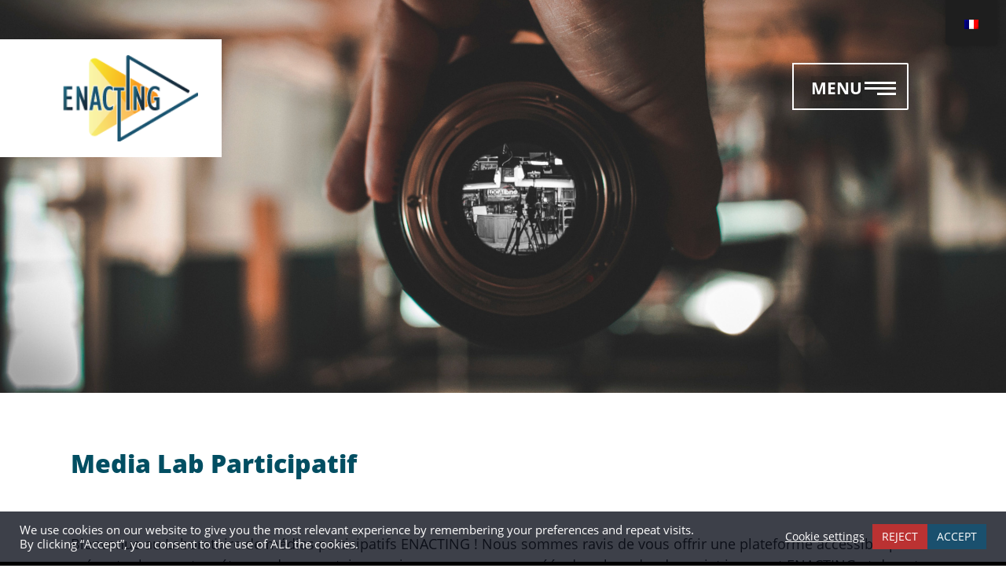

--- FILE ---
content_type: text/html; charset=UTF-8
request_url: https://enacting-project.eu/fr/participatory-media-lab/
body_size: 14434
content:
<!DOCTYPE html>
<html lang="fr-FR">
<head>
    
    <!-- <meta name="description" content="" /> -->
    <meta charset="UTF-8">
    <meta http-equiv="X-UA-Compatible" content="IE=edge">
    <meta name="viewport" content="width=device-width, initial-scale=1, shrink-to-fit=no">
    <link rel="profile" href="https://gmpg.org/xfn/11">
    <!-- <link rel="pingback" href=""> -->
    
    <link rel="icon" type="image/png" href="https://enacting-project.eu/wp-content/themes/gp-child/images/favicon.png">
    <link href="https://enacting-project.eu/wp-content/themes/gp/bootstrap/css/bootstrap.min.css?v=5.0.1" rel="stylesheet">
    <link href="https://enacting-project.eu/wp-content/themes/gp/css/normalize.css?v=8.0.0" rel="stylesheet">
    <link href="https://enacting-project.eu/wp-content/themes/gp/style.css?v=1.0.2" rel="stylesheet">
    <link href="https://enacting-project.eu/wp-content/themes/gp/menu.css?v=1.0.2" rel="stylesheet">
    <link href="https://enacting-project.eu/wp-content/themes/gp/fontawesome-6.4.2/css/all.min.css" rel="stylesheet">
    
    <meta name='robots' content='index, follow, max-image-preview:large, max-snippet:-1, max-video-preview:-1' />

	<!-- This site is optimized with the Yoast SEO plugin v22.6 - https://yoast.com/wordpress/plugins/seo/ -->
	<title>Participatory Media Lab | Enacting</title>
	<link rel="canonical" href="https://enacting-project.eu/fr/participatory-media-lab/" />
	<meta property="og:locale" content="fr_FR" />
	<meta property="og:type" content="article" />
	<meta property="og:title" content="Participatory Media Lab | Enacting" />
	<meta property="og:url" content="https://enacting-project.eu/fr/participatory-media-lab/" />
	<meta property="og:site_name" content="Enacting" />
	<meta property="article:modified_time" content="2023-07-17T14:39:33+00:00" />
	<meta name="twitter:card" content="summary_large_image" />
	<meta name="twitter:label1" content="Durée de lecture estimée" />
	<meta name="twitter:data1" content="5 minutes" />
	<script type="application/ld+json" class="yoast-schema-graph">{"@context":"https://schema.org","@graph":[{"@type":"WebPage","@id":"https://enacting-project.eu/participatory-media-lab/","url":"https://enacting-project.eu/participatory-media-lab/","name":"Participatory Media Lab | Enacting","isPartOf":{"@id":"https://enacting-project.eu/#website"},"datePublished":"2022-10-08T18:05:21+00:00","dateModified":"2023-07-17T14:39:33+00:00","breadcrumb":{"@id":"https://enacting-project.eu/participatory-media-lab/#breadcrumb"},"inLanguage":"fr-FR","potentialAction":[{"@type":"ReadAction","target":["https://enacting-project.eu/participatory-media-lab/"]}]},{"@type":"BreadcrumbList","@id":"https://enacting-project.eu/participatory-media-lab/#breadcrumb","itemListElement":[{"@type":"ListItem","position":1,"name":"Home","item":"https://enacting-project.eu/"},{"@type":"ListItem","position":2,"name":"Participatory Media Lab"}]},{"@type":"WebSite","@id":"https://enacting-project.eu/#website","url":"https://enacting-project.eu/","name":"Enacting","description":"Just another WordPress site","publisher":{"@id":"https://enacting-project.eu/#organization"},"potentialAction":[{"@type":"SearchAction","target":{"@type":"EntryPoint","urlTemplate":"https://enacting-project.eu/?s={search_term_string}"},"query-input":"required name=search_term_string"}],"inLanguage":"fr-FR"},{"@type":"Organization","@id":"https://enacting-project.eu/#organization","name":"Enacting","url":"https://enacting-project.eu/","logo":{"@type":"ImageObject","inLanguage":"fr-FR","@id":"https://enacting-project.eu/#/schema/logo/image/","url":"http://enacting-project.eu/wp-content/uploads/2021/07/logo.png","contentUrl":"http://enacting-project.eu/wp-content/uploads/2021/07/logo.png","width":156,"height":100,"caption":"Enacting"},"image":{"@id":"https://enacting-project.eu/#/schema/logo/image/"}}]}</script>
	<!-- / Yoast SEO plugin. -->


<link rel='stylesheet' id='wp-block-library-css' href='https://enacting-project.eu/wp-includes/css/dist/block-library/style.min.css?ver=6.3.7' media='all' />
<style id='wp-block-library-theme-inline-css'>
.wp-block-audio figcaption{color:#555;font-size:13px;text-align:center}.is-dark-theme .wp-block-audio figcaption{color:hsla(0,0%,100%,.65)}.wp-block-audio{margin:0 0 1em}.wp-block-code{border:1px solid #ccc;border-radius:4px;font-family:Menlo,Consolas,monaco,monospace;padding:.8em 1em}.wp-block-embed figcaption{color:#555;font-size:13px;text-align:center}.is-dark-theme .wp-block-embed figcaption{color:hsla(0,0%,100%,.65)}.wp-block-embed{margin:0 0 1em}.blocks-gallery-caption{color:#555;font-size:13px;text-align:center}.is-dark-theme .blocks-gallery-caption{color:hsla(0,0%,100%,.65)}.wp-block-image figcaption{color:#555;font-size:13px;text-align:center}.is-dark-theme .wp-block-image figcaption{color:hsla(0,0%,100%,.65)}.wp-block-image{margin:0 0 1em}.wp-block-pullquote{border-bottom:4px solid;border-top:4px solid;color:currentColor;margin-bottom:1.75em}.wp-block-pullquote cite,.wp-block-pullquote footer,.wp-block-pullquote__citation{color:currentColor;font-size:.8125em;font-style:normal;text-transform:uppercase}.wp-block-quote{border-left:.25em solid;margin:0 0 1.75em;padding-left:1em}.wp-block-quote cite,.wp-block-quote footer{color:currentColor;font-size:.8125em;font-style:normal;position:relative}.wp-block-quote.has-text-align-right{border-left:none;border-right:.25em solid;padding-left:0;padding-right:1em}.wp-block-quote.has-text-align-center{border:none;padding-left:0}.wp-block-quote.is-large,.wp-block-quote.is-style-large,.wp-block-quote.is-style-plain{border:none}.wp-block-search .wp-block-search__label{font-weight:700}.wp-block-search__button{border:1px solid #ccc;padding:.375em .625em}:where(.wp-block-group.has-background){padding:1.25em 2.375em}.wp-block-separator.has-css-opacity{opacity:.4}.wp-block-separator{border:none;border-bottom:2px solid;margin-left:auto;margin-right:auto}.wp-block-separator.has-alpha-channel-opacity{opacity:1}.wp-block-separator:not(.is-style-wide):not(.is-style-dots){width:100px}.wp-block-separator.has-background:not(.is-style-dots){border-bottom:none;height:1px}.wp-block-separator.has-background:not(.is-style-wide):not(.is-style-dots){height:2px}.wp-block-table{margin:0 0 1em}.wp-block-table td,.wp-block-table th{word-break:normal}.wp-block-table figcaption{color:#555;font-size:13px;text-align:center}.is-dark-theme .wp-block-table figcaption{color:hsla(0,0%,100%,.65)}.wp-block-video figcaption{color:#555;font-size:13px;text-align:center}.is-dark-theme .wp-block-video figcaption{color:hsla(0,0%,100%,.65)}.wp-block-video{margin:0 0 1em}.wp-block-template-part.has-background{margin-bottom:0;margin-top:0;padding:1.25em 2.375em}
</style>
<style id='classic-theme-styles-inline-css'>
/*! This file is auto-generated */
.wp-block-button__link{color:#fff;background-color:#32373c;border-radius:9999px;box-shadow:none;text-decoration:none;padding:calc(.667em + 2px) calc(1.333em + 2px);font-size:1.125em}.wp-block-file__button{background:#32373c;color:#fff;text-decoration:none}
</style>
<style id='global-styles-inline-css'>
body{--wp--preset--color--black: #000000;--wp--preset--color--cyan-bluish-gray: #abb8c3;--wp--preset--color--white: #ffffff;--wp--preset--color--pale-pink: #f78da7;--wp--preset--color--vivid-red: #cf2e2e;--wp--preset--color--luminous-vivid-orange: #ff6900;--wp--preset--color--luminous-vivid-amber: #fcb900;--wp--preset--color--light-green-cyan: #7bdcb5;--wp--preset--color--vivid-green-cyan: #00d084;--wp--preset--color--pale-cyan-blue: #8ed1fc;--wp--preset--color--vivid-cyan-blue: #0693e3;--wp--preset--color--vivid-purple: #9b51e0;--wp--preset--gradient--vivid-cyan-blue-to-vivid-purple: linear-gradient(135deg,rgba(6,147,227,1) 0%,rgb(155,81,224) 100%);--wp--preset--gradient--light-green-cyan-to-vivid-green-cyan: linear-gradient(135deg,rgb(122,220,180) 0%,rgb(0,208,130) 100%);--wp--preset--gradient--luminous-vivid-amber-to-luminous-vivid-orange: linear-gradient(135deg,rgba(252,185,0,1) 0%,rgba(255,105,0,1) 100%);--wp--preset--gradient--luminous-vivid-orange-to-vivid-red: linear-gradient(135deg,rgba(255,105,0,1) 0%,rgb(207,46,46) 100%);--wp--preset--gradient--very-light-gray-to-cyan-bluish-gray: linear-gradient(135deg,rgb(238,238,238) 0%,rgb(169,184,195) 100%);--wp--preset--gradient--cool-to-warm-spectrum: linear-gradient(135deg,rgb(74,234,220) 0%,rgb(151,120,209) 20%,rgb(207,42,186) 40%,rgb(238,44,130) 60%,rgb(251,105,98) 80%,rgb(254,248,76) 100%);--wp--preset--gradient--blush-light-purple: linear-gradient(135deg,rgb(255,206,236) 0%,rgb(152,150,240) 100%);--wp--preset--gradient--blush-bordeaux: linear-gradient(135deg,rgb(254,205,165) 0%,rgb(254,45,45) 50%,rgb(107,0,62) 100%);--wp--preset--gradient--luminous-dusk: linear-gradient(135deg,rgb(255,203,112) 0%,rgb(199,81,192) 50%,rgb(65,88,208) 100%);--wp--preset--gradient--pale-ocean: linear-gradient(135deg,rgb(255,245,203) 0%,rgb(182,227,212) 50%,rgb(51,167,181) 100%);--wp--preset--gradient--electric-grass: linear-gradient(135deg,rgb(202,248,128) 0%,rgb(113,206,126) 100%);--wp--preset--gradient--midnight: linear-gradient(135deg,rgb(2,3,129) 0%,rgb(40,116,252) 100%);--wp--preset--font-size--small: 13px;--wp--preset--font-size--medium: 20px;--wp--preset--font-size--large: 36px;--wp--preset--font-size--x-large: 42px;--wp--preset--spacing--20: 0.44rem;--wp--preset--spacing--30: 0.67rem;--wp--preset--spacing--40: 1rem;--wp--preset--spacing--50: 1.5rem;--wp--preset--spacing--60: 2.25rem;--wp--preset--spacing--70: 3.38rem;--wp--preset--spacing--80: 5.06rem;--wp--preset--shadow--natural: 6px 6px 9px rgba(0, 0, 0, 0.2);--wp--preset--shadow--deep: 12px 12px 50px rgba(0, 0, 0, 0.4);--wp--preset--shadow--sharp: 6px 6px 0px rgba(0, 0, 0, 0.2);--wp--preset--shadow--outlined: 6px 6px 0px -3px rgba(255, 255, 255, 1), 6px 6px rgba(0, 0, 0, 1);--wp--preset--shadow--crisp: 6px 6px 0px rgba(0, 0, 0, 1);}:where(.is-layout-flex){gap: 0.5em;}:where(.is-layout-grid){gap: 0.5em;}body .is-layout-flow > .alignleft{float: left;margin-inline-start: 0;margin-inline-end: 2em;}body .is-layout-flow > .alignright{float: right;margin-inline-start: 2em;margin-inline-end: 0;}body .is-layout-flow > .aligncenter{margin-left: auto !important;margin-right: auto !important;}body .is-layout-constrained > .alignleft{float: left;margin-inline-start: 0;margin-inline-end: 2em;}body .is-layout-constrained > .alignright{float: right;margin-inline-start: 2em;margin-inline-end: 0;}body .is-layout-constrained > .aligncenter{margin-left: auto !important;margin-right: auto !important;}body .is-layout-constrained > :where(:not(.alignleft):not(.alignright):not(.alignfull)){max-width: var(--wp--style--global--content-size);margin-left: auto !important;margin-right: auto !important;}body .is-layout-constrained > .alignwide{max-width: var(--wp--style--global--wide-size);}body .is-layout-flex{display: flex;}body .is-layout-flex{flex-wrap: wrap;align-items: center;}body .is-layout-flex > *{margin: 0;}body .is-layout-grid{display: grid;}body .is-layout-grid > *{margin: 0;}:where(.wp-block-columns.is-layout-flex){gap: 2em;}:where(.wp-block-columns.is-layout-grid){gap: 2em;}:where(.wp-block-post-template.is-layout-flex){gap: 1.25em;}:where(.wp-block-post-template.is-layout-grid){gap: 1.25em;}.has-black-color{color: var(--wp--preset--color--black) !important;}.has-cyan-bluish-gray-color{color: var(--wp--preset--color--cyan-bluish-gray) !important;}.has-white-color{color: var(--wp--preset--color--white) !important;}.has-pale-pink-color{color: var(--wp--preset--color--pale-pink) !important;}.has-vivid-red-color{color: var(--wp--preset--color--vivid-red) !important;}.has-luminous-vivid-orange-color{color: var(--wp--preset--color--luminous-vivid-orange) !important;}.has-luminous-vivid-amber-color{color: var(--wp--preset--color--luminous-vivid-amber) !important;}.has-light-green-cyan-color{color: var(--wp--preset--color--light-green-cyan) !important;}.has-vivid-green-cyan-color{color: var(--wp--preset--color--vivid-green-cyan) !important;}.has-pale-cyan-blue-color{color: var(--wp--preset--color--pale-cyan-blue) !important;}.has-vivid-cyan-blue-color{color: var(--wp--preset--color--vivid-cyan-blue) !important;}.has-vivid-purple-color{color: var(--wp--preset--color--vivid-purple) !important;}.has-black-background-color{background-color: var(--wp--preset--color--black) !important;}.has-cyan-bluish-gray-background-color{background-color: var(--wp--preset--color--cyan-bluish-gray) !important;}.has-white-background-color{background-color: var(--wp--preset--color--white) !important;}.has-pale-pink-background-color{background-color: var(--wp--preset--color--pale-pink) !important;}.has-vivid-red-background-color{background-color: var(--wp--preset--color--vivid-red) !important;}.has-luminous-vivid-orange-background-color{background-color: var(--wp--preset--color--luminous-vivid-orange) !important;}.has-luminous-vivid-amber-background-color{background-color: var(--wp--preset--color--luminous-vivid-amber) !important;}.has-light-green-cyan-background-color{background-color: var(--wp--preset--color--light-green-cyan) !important;}.has-vivid-green-cyan-background-color{background-color: var(--wp--preset--color--vivid-green-cyan) !important;}.has-pale-cyan-blue-background-color{background-color: var(--wp--preset--color--pale-cyan-blue) !important;}.has-vivid-cyan-blue-background-color{background-color: var(--wp--preset--color--vivid-cyan-blue) !important;}.has-vivid-purple-background-color{background-color: var(--wp--preset--color--vivid-purple) !important;}.has-black-border-color{border-color: var(--wp--preset--color--black) !important;}.has-cyan-bluish-gray-border-color{border-color: var(--wp--preset--color--cyan-bluish-gray) !important;}.has-white-border-color{border-color: var(--wp--preset--color--white) !important;}.has-pale-pink-border-color{border-color: var(--wp--preset--color--pale-pink) !important;}.has-vivid-red-border-color{border-color: var(--wp--preset--color--vivid-red) !important;}.has-luminous-vivid-orange-border-color{border-color: var(--wp--preset--color--luminous-vivid-orange) !important;}.has-luminous-vivid-amber-border-color{border-color: var(--wp--preset--color--luminous-vivid-amber) !important;}.has-light-green-cyan-border-color{border-color: var(--wp--preset--color--light-green-cyan) !important;}.has-vivid-green-cyan-border-color{border-color: var(--wp--preset--color--vivid-green-cyan) !important;}.has-pale-cyan-blue-border-color{border-color: var(--wp--preset--color--pale-cyan-blue) !important;}.has-vivid-cyan-blue-border-color{border-color: var(--wp--preset--color--vivid-cyan-blue) !important;}.has-vivid-purple-border-color{border-color: var(--wp--preset--color--vivid-purple) !important;}.has-vivid-cyan-blue-to-vivid-purple-gradient-background{background: var(--wp--preset--gradient--vivid-cyan-blue-to-vivid-purple) !important;}.has-light-green-cyan-to-vivid-green-cyan-gradient-background{background: var(--wp--preset--gradient--light-green-cyan-to-vivid-green-cyan) !important;}.has-luminous-vivid-amber-to-luminous-vivid-orange-gradient-background{background: var(--wp--preset--gradient--luminous-vivid-amber-to-luminous-vivid-orange) !important;}.has-luminous-vivid-orange-to-vivid-red-gradient-background{background: var(--wp--preset--gradient--luminous-vivid-orange-to-vivid-red) !important;}.has-very-light-gray-to-cyan-bluish-gray-gradient-background{background: var(--wp--preset--gradient--very-light-gray-to-cyan-bluish-gray) !important;}.has-cool-to-warm-spectrum-gradient-background{background: var(--wp--preset--gradient--cool-to-warm-spectrum) !important;}.has-blush-light-purple-gradient-background{background: var(--wp--preset--gradient--blush-light-purple) !important;}.has-blush-bordeaux-gradient-background{background: var(--wp--preset--gradient--blush-bordeaux) !important;}.has-luminous-dusk-gradient-background{background: var(--wp--preset--gradient--luminous-dusk) !important;}.has-pale-ocean-gradient-background{background: var(--wp--preset--gradient--pale-ocean) !important;}.has-electric-grass-gradient-background{background: var(--wp--preset--gradient--electric-grass) !important;}.has-midnight-gradient-background{background: var(--wp--preset--gradient--midnight) !important;}.has-small-font-size{font-size: var(--wp--preset--font-size--small) !important;}.has-medium-font-size{font-size: var(--wp--preset--font-size--medium) !important;}.has-large-font-size{font-size: var(--wp--preset--font-size--large) !important;}.has-x-large-font-size{font-size: var(--wp--preset--font-size--x-large) !important;}
.wp-block-navigation a:where(:not(.wp-element-button)){color: inherit;}
:where(.wp-block-post-template.is-layout-flex){gap: 1.25em;}:where(.wp-block-post-template.is-layout-grid){gap: 1.25em;}
:where(.wp-block-columns.is-layout-flex){gap: 2em;}:where(.wp-block-columns.is-layout-grid){gap: 2em;}
.wp-block-pullquote{font-size: 1.5em;line-height: 1.6;}
</style>
<link rel='stylesheet' id='cookie-law-info-css' href='https://enacting-project.eu/wp-content/plugins/cookie-law-info/legacy/public/css/cookie-law-info-public.css?ver=3.0.8' media='all' />
<link rel='stylesheet' id='cookie-law-info-gdpr-css' href='https://enacting-project.eu/wp-content/plugins/cookie-law-info/legacy/public/css/cookie-law-info-gdpr.css?ver=3.0.8' media='all' />
<link rel='stylesheet' id='rs-plugin-settings-css' href='https://enacting-project.eu/wp-content/plugins/revslider/public/assets/css/rs6.css?ver=6.4.6' media='all' />
<style id='rs-plugin-settings-inline-css'>
#rs-demo-id {}
</style>
<link rel='stylesheet' id='wp-post-modal-css' href='https://enacting-project.eu/wp-content/plugins/wp-post-modal/public/css/wp-post-modal-public.css?ver=1.0.0' media='all' />
<link rel='stylesheet' id='trp-floater-language-switcher-style-css' href='https://enacting-project.eu/wp-content/plugins/translatepress-multilingual/assets/css/trp-floater-language-switcher.css?ver=2.5.4' media='all' />
<link rel='stylesheet' id='trp-language-switcher-style-css' href='https://enacting-project.eu/wp-content/plugins/translatepress-multilingual/assets/css/trp-language-switcher.css?ver=2.5.4' media='all' />
<link rel='stylesheet' id='parent-style-css' href='https://enacting-project.eu/wp-content/themes/gp/style.css?ver=6.3.7' media='all' />
<link rel='stylesheet' id='child-style-css' href='https://enacting-project.eu/wp-content/themes/gp-child/style.css?ver=6.3.7' media='all' />
<link rel='stylesheet' id='wpforo-widgets-css' href='https://enacting-project.eu/wp-content/plugins/wpforo/themes/2022/widgets.css?ver=2.1.7' media='all' />
<link rel='stylesheet' id='js_composer_front-css' href='https://enacting-project.eu/wp-content/plugins/js_composer/assets/css/js_composer.min.css?ver=6.7.0' media='all' />
<link rel='stylesheet' id='wpforo-dynamic-style-css' href='https://enacting-project.eu/wp-content/uploads/wpforo/assets/colors.css?ver=2.1.7.35776572da9bd5eed34e281ebffaa6cb' media='all' />
<script src='https://enacting-project.eu/wp-includes/js/jquery/jquery.min.js?ver=3.7.0' id='jquery-core-js'></script>
<script src='https://enacting-project.eu/wp-includes/js/jquery/jquery-migrate.min.js?ver=3.4.1' id='jquery-migrate-js'></script>
<script id='cookie-law-info-js-extra'>
var Cli_Data = {"nn_cookie_ids":["_ga","_ga_#"],"cookielist":[],"non_necessary_cookies":{"analytics":["_ga","_ga_#"]},"ccpaEnabled":"","ccpaRegionBased":"","ccpaBarEnabled":"","strictlyEnabled":["necessary","obligatoire"],"ccpaType":"gdpr","js_blocking":"1","custom_integration":"","triggerDomRefresh":"","secure_cookies":""};
var cli_cookiebar_settings = {"animate_speed_hide":"500","animate_speed_show":"500","background":"#FFF","border":"#b1a6a6c2","border_on":"","button_1_button_colour":"#1a506e","button_1_button_hover":"#154058","button_1_link_colour":"#ffffff","button_1_as_button":"1","button_1_new_win":"","button_2_button_colour":"#333","button_2_button_hover":"#292929","button_2_link_colour":"#444","button_2_as_button":"","button_2_hidebar":"","button_3_button_colour":"#bb3232","button_3_button_hover":"#962828","button_3_link_colour":"#ffffff","button_3_as_button":"1","button_3_new_win":"","button_4_button_colour":"#dedfe0","button_4_button_hover":"#b2b2b3","button_4_link_colour":"#333333","button_4_as_button":"","button_7_button_colour":"#61a229","button_7_button_hover":"#4e8221","button_7_link_colour":"#fff","button_7_as_button":"1","button_7_new_win":"","font_family":"inherit","header_fix":"","notify_animate_hide":"1","notify_animate_show":"","notify_div_id":"#cookie-law-info-bar","notify_position_horizontal":"right","notify_position_vertical":"bottom","scroll_close":"","scroll_close_reload":"","accept_close_reload":"","reject_close_reload":"","showagain_tab":"1","showagain_background":"#fff","showagain_border":"#000","showagain_div_id":"#cookie-law-info-again","showagain_x_position":"100px","text":"#333333","show_once_yn":"","show_once":"10000","logging_on":"","as_popup":"","popup_overlay":"1","bar_heading_text":"","cookie_bar_as":"banner","popup_showagain_position":"bottom-right","widget_position":"left"};
var log_object = {"ajax_url":"https:\/\/enacting-project.eu\/wp-admin\/admin-ajax.php"};
</script>
<script src='https://enacting-project.eu/wp-content/plugins/cookie-law-info/legacy/public/js/cookie-law-info-public.js?ver=3.0.8' id='cookie-law-info-js'></script>
<script src='https://enacting-project.eu/wp-content/plugins/revslider/public/assets/js/rbtools.min.js?ver=6.4.4' id='tp-tools-js'></script>
<script src='https://enacting-project.eu/wp-content/plugins/revslider/public/assets/js/rs6.min.js?ver=6.4.6' id='revmin-js'></script>
<script id='wp-post-modal-js-extra'>
var fromPHP = {"pluginUrl":"https:\/\/enacting-project.eu\/wp-content\/plugins\/wp-post-modal\/public\/","breakpoint":"0","styled":"1","disableScrolling":"1","loader":"","ajax_url":"https:\/\/enacting-project.eu\/wp-admin\/admin-ajax.php","siteUrl":"https:\/\/enacting-project.eu\/fr","restMethod":"","iframe":"","urlState":"1","containerID":"#modal-ready","modalLinkClass":"modal-link","isAdmin":"","customizing":""};
</script>
<script src='https://enacting-project.eu/wp-content/plugins/wp-post-modal/public/js/wp-post-modal-public.js?ver=1.0.0' id='wp-post-modal-js'></script>
<link rel="https://api.w.org/" href="https://enacting-project.eu/fr/wp-json/" /><link rel="alternate" type="application/json" href="https://enacting-project.eu/fr/wp-json/wp/v2/pages/335" /><link rel="alternate" type="application/json+oembed" href="https://enacting-project.eu/fr/wp-json/oembed/1.0/embed?url=https%3A%2F%2Fenacting-project.eu%2Ffr%2Fparticipatory-media-lab%2F" />
<link rel="alternate" type="text/xml+oembed" href="https://enacting-project.eu/fr/wp-json/oembed/1.0/embed?url=https%3A%2F%2Fenacting-project.eu%2Ffr%2Fparticipatory-media-lab%2F&#038;format=xml" />
<!-- Global site tag (gtag.js) - Google Analytics -->
<script data-cli-class="cli-blocker-script"  data-cli-script-type="analytics" data-cli-block="true"  data-cli-element-position="head" async src="https://www.googletagmanager.com/gtag/js?id=G-EWKP4MQN1R"></script>
<script data-cli-class="cli-blocker-script"  data-cli-script-type="analytics" data-cli-block="true"  data-cli-element-position="head">
  window.dataLayer = window.dataLayer || [];
  function gtag(){dataLayer.push(arguments);}
  gtag('js', new Date());

  gtag('config', 'G-EWKP4MQN1R');
</script><link rel="alternate" hreflang="en-GB" href="https://enacting-project.eu/participatory-media-lab/"/>
<link rel="alternate" hreflang="el" href="https://enacting-project.eu/el/participatory-media-lab/"/>
<link rel="alternate" hreflang="it-IT" href="https://enacting-project.eu/it/participatory-media-lab/"/>
<link rel="alternate" hreflang="fr-FR" href="https://enacting-project.eu/fr/participatory-media-lab/"/>
<link rel="alternate" hreflang="de-DE" href="https://enacting-project.eu/de/participatory-media-lab/"/>
<link rel="alternate" hreflang="en" href="https://enacting-project.eu/participatory-media-lab/"/>
<link rel="alternate" hreflang="it" href="https://enacting-project.eu/it/participatory-media-lab/"/>
<link rel="alternate" hreflang="fr" href="https://enacting-project.eu/fr/participatory-media-lab/"/>
<link rel="alternate" hreflang="de" href="https://enacting-project.eu/de/participatory-media-lab/"/>
<style>.recentcomments a{display:inline !important;padding:0 !important;margin:0 !important;}</style><meta name="generator" content="Powered by WPBakery Page Builder - drag and drop page builder for WordPress."/>
<meta name="generator" content="Powered by Slider Revolution 6.4.6 - responsive, Mobile-Friendly Slider Plugin for WordPress with comfortable drag and drop interface." />
<script>function setREVStartSize(e){
			//window.requestAnimationFrame(function() {				 
				window.RSIW = window.RSIW===undefined ? window.innerWidth : window.RSIW;	
				window.RSIH = window.RSIH===undefined ? window.innerHeight : window.RSIH;	
				try {								
					var pw = document.getElementById(e.c).parentNode.offsetWidth,
						newh;
					pw = pw===0 || isNaN(pw) ? window.RSIW : pw;
					e.tabw = e.tabw===undefined ? 0 : parseInt(e.tabw);
					e.thumbw = e.thumbw===undefined ? 0 : parseInt(e.thumbw);
					e.tabh = e.tabh===undefined ? 0 : parseInt(e.tabh);
					e.thumbh = e.thumbh===undefined ? 0 : parseInt(e.thumbh);
					e.tabhide = e.tabhide===undefined ? 0 : parseInt(e.tabhide);
					e.thumbhide = e.thumbhide===undefined ? 0 : parseInt(e.thumbhide);
					e.mh = e.mh===undefined || e.mh=="" || e.mh==="auto" ? 0 : parseInt(e.mh,0);		
					if(e.layout==="fullscreen" || e.l==="fullscreen") 						
						newh = Math.max(e.mh,window.RSIH);					
					else{					
						e.gw = Array.isArray(e.gw) ? e.gw : [e.gw];
						for (var i in e.rl) if (e.gw[i]===undefined || e.gw[i]===0) e.gw[i] = e.gw[i-1];					
						e.gh = e.el===undefined || e.el==="" || (Array.isArray(e.el) && e.el.length==0)? e.gh : e.el;
						e.gh = Array.isArray(e.gh) ? e.gh : [e.gh];
						for (var i in e.rl) if (e.gh[i]===undefined || e.gh[i]===0) e.gh[i] = e.gh[i-1];
											
						var nl = new Array(e.rl.length),
							ix = 0,						
							sl;					
						e.tabw = e.tabhide>=pw ? 0 : e.tabw;
						e.thumbw = e.thumbhide>=pw ? 0 : e.thumbw;
						e.tabh = e.tabhide>=pw ? 0 : e.tabh;
						e.thumbh = e.thumbhide>=pw ? 0 : e.thumbh;					
						for (var i in e.rl) nl[i] = e.rl[i]<window.RSIW ? 0 : e.rl[i];
						sl = nl[0];									
						for (var i in nl) if (sl>nl[i] && nl[i]>0) { sl = nl[i]; ix=i;}															
						var m = pw>(e.gw[ix]+e.tabw+e.thumbw) ? 1 : (pw-(e.tabw+e.thumbw)) / (e.gw[ix]);					
						newh =  (e.gh[ix] * m) + (e.tabh + e.thumbh);
					}				
					if(window.rs_init_css===undefined) window.rs_init_css = document.head.appendChild(document.createElement("style"));					
					document.getElementById(e.c).height = newh+"px";
					window.rs_init_css.innerHTML += "#"+e.c+"_wrapper { height: "+newh+"px }";				
				} catch(e){
					console.log("Failure at Presize of Slider:" + e)
				}					   
			//});
		  };</script>
<noscript><style> .wpb_animate_when_almost_visible { opacity: 1; }</style></noscript>
</head>

<body class="page-template page-template-page-full page-template-page-full-php page page-id-335 wp-embed-responsive translatepress-fr_FR wpf-default wpft- wpf-guest wpfu-group-4 wpf-theme-2022 wpf-is_standalone-0 wpf-boardid-0 is_wpforo_page-0 is_wpforo_url-0 is_wpforo_shortcode_page-0 wpb-js-composer js-comp-ver-6.7.0 vc_responsive">

    <div id="section-main">

        <div class="container-fluid main-header-fluid">
          
                <div class="col-lg-12">  
                    <div class="row"> 
                        


        <div class="col-lg-6 col-md-6 col-sm-6">  
          <a href="https://enacting-project.eu/fr">
              <img id="logo" src="https://enacting-project.eu/wp-content/themes/gp-child/images/logo.png"  alt="Responsive image"/>               
          </a>
        </div>
        <div class="col-lg-6 col-md-6 col-sm-6"> 
      <!-- menu -->
       <div class="outer-menu">
        <label class="outer-menu-label" for="my-menu-input">MENU</label><input id="my-menu-input" class="checkbox-toggle" type="checkbox" />
        <div class="hamburger">
          <div class="hamburger-ins"><div class="b1-line"></div><div class="b2-line"></div><div class="b3-line"></div></div>
        </div>
     
        <div class="menu">
          <div class="menu-block">
          <div class="menu-block-in-1">
            <div class="menu-block-in-2">

              <div class="row menu-handle-row">


                  <ul class="col-lg-12 col-md-12 col-sm-12">
                    <li id="menu-item-12" class="menu-item menu-item-type-post_type menu-item-object-page menu-item-home menu-item-12"><a href="https://enacting-project.eu/fr/">Home</a></li>
<li id="menu-item-105" class="menu-item menu-item-type-custom menu-item-object-custom menu-item-has-children menu-item-105"><a>Project</a>
<ul class="sub-menu">
	<li id="menu-item-79" class="menu-item menu-item-type-post_type menu-item-object-page menu-item-79"><a href="https://enacting-project.eu/fr/about/">À PROPOS DE NOUS</a></li>
	<li id="menu-item-78" class="menu-item menu-item-type-post_type menu-item-object-page menu-item-78"><a href="https://enacting-project.eu/fr/objectives/">Objectifs</a></li>
	<li id="menu-item-77" class="menu-item menu-item-type-post_type menu-item-object-page menu-item-77"><a href="https://enacting-project.eu/fr/results/">Résultats</a></li>
	<li id="menu-item-80" class="menu-item menu-item-type-post_type menu-item-object-page menu-item-80"><a href="https://enacting-project.eu/fr/partners/">Partners</a></li>
	<li id="menu-item-143" class="menu-item menu-item-type-post_type menu-item-object-page menu-item-143"><a href="https://enacting-project.eu/fr/communication-material/">Matériel de communication</a></li>
</ul>
</li>
<li id="menu-item-607" class="menu-item menu-item-type-post_type menu-item-object-page menu-item-607"><a href="https://enacting-project.eu/fr/methodology/">Methodology</a></li>
<li id="menu-item-94" class="menu-item menu-item-type-post_type menu-item-object-page menu-item-94"><a href="https://enacting-project.eu/fr/mooc-platform/">Οnline Cours</a></li>
<li id="menu-item-337" class="menu-item menu-item-type-post_type menu-item-object-page current-menu-item page_item page-item-335 current_page_item menu-item-has-children menu-item-337"><a href="https://enacting-project.eu/fr/participatory-media-lab/" aria-current="page">Media Lab Participatif</a>
<ul class="sub-menu">
	<li id="menu-item-339" class="menu-item menu-item-type-post_type menu-item-object-page menu-item-339"><a href="https://enacting-project.eu/fr/challenges/">Challenges</a></li>
	<li id="menu-item-97" class="menu-item menu-item-type-post_type menu-item-object-page menu-item-97"><a href="https://enacting-project.eu/fr/digital-festival/">Festival digital</a></li>
	<li id="menu-item-750" class="menu-item menu-item-type-post_type menu-item-object-page menu-item-750"><a href="https://enacting-project.eu/fr/community/">Forum</a></li>
</ul>
</li>
<li id="menu-item-698" class="menu-item menu-item-type-post_type menu-item-object-page menu-item-has-children menu-item-698"><a href="https://enacting-project.eu/fr/enacting-media-library/">ENACTING Media Library</a>
<ul class="sub-menu">
	<li id="menu-item-351" class="menu-item menu-item-type-post_type menu-item-object-page menu-item-351"><a href="https://enacting-project.eu/fr/interviews/">Interviews</a></li>
	<li id="menu-item-724" class="menu-item menu-item-type-post_type menu-item-object-page menu-item-724"><a href="https://enacting-project.eu/fr/social-documentaries/">Social Documentaries</a></li>
</ul>
</li>
<li id="menu-item-129" class="menu-item menu-item-type-post_type menu-item-object-page menu-item-has-children menu-item-129"><a href="https://enacting-project.eu/fr/news-events/">Informations et événements</a>
<ul class="sub-menu">
	<li id="menu-item-275" class="menu-item menu-item-type-post_type menu-item-object-page menu-item-275"><a href="https://enacting-project.eu/fr/newsletters-page/">Newsletters</a></li>
</ul>
</li>
<li id="menu-item-92" class="menu-item menu-item-type-post_type menu-item-object-page menu-item-92"><a href="https://enacting-project.eu/fr/contact/">Contact</a></li>
                  </ul>

            </div>


            </div>
          </div>
          </div>
        </div>
      </div>
  </div>                    </div>
                </div>

        </div>
    </div>

    <div id="section-slider">

        
			<!-- START Inside Slider REVOLUTION SLIDER 6.4.6 --><p class="rs-p-wp-fix"></p>
			<rs-module-wrap id="rev_slider_2_1_wrapper" data-source="gallery" style="background:transparent;padding:0;margin:0px auto;margin-top:0;margin-bottom:0;">
				<rs-module id="rev_slider_2_1" style="" data-version="6.4.6">
					<rs-slides>
						<rs-slide data-key="rs-2" data-title="Slide" data-in="o:0;" data-out="a:false;">
							<img src="//enacting-project.eu/wp-content/uploads/2021/07/slide-1.jpg" alt="slide-1" title="slide-1" width="1920" height="1280" class="rev-slidebg tp-rs-img" data-no-retina>
<!---->						</rs-slide>
					</rs-slides>
				</rs-module>
				<script>
					setREVStartSize({c: 'rev_slider_2_1',rl:[1240,1024,778,480],el:[500],gw:[1240],gh:[500],type:'standard',justify:'',layout:'fullwidth',mh:"0"});
					var	revapi2,
						tpj;
					function revinit_revslider21() {
					jQuery(function() {
						tpj = jQuery;
						revapi2 = tpj("#rev_slider_2_1");
						if(revapi2==undefined || revapi2.revolution == undefined){
							revslider_showDoubleJqueryError("rev_slider_2_1");
						}else{
							revapi2.revolution({
								DPR:"dpr",
								sliderLayout:"fullwidth",
								visibilityLevels:"1240,1024,778,480",
								gridwidth:1240,
								gridheight:500,
								perspective:600,
								perspectiveType:"global",
								editorheight:"500,768,960,720",
								responsiveLevels:"1240,1024,778,480",
								progressBar:{disableProgressBar:true},
								navigation: {
									onHoverStop:false
								},
								fallbacks: {
									allowHTML5AutoPlayOnAndroid:true
								},
							});
						}
						
					});
					} // End of RevInitScript
				var once_revslider21 = false;
				if (document.readyState === "loading") {document.addEventListener('readystatechange',function() { if((document.readyState === "interactive" || document.readyState === "complete") && !once_revslider21 ) { once_revslider21 = true; revinit_revslider21();}});} else {once_revslider21 = true; revinit_revslider21();}
				</script>
			</rs-module-wrap>
			<!-- END REVOLUTION SLIDER -->
             <!-- <div class="container-fluid"><div class="col-lg-12"><img class="slide-image-block" src="/wp-content/uploads/2021/04/inside-slider.jpg" alt="general-image"/></div></div> -->
                     
        
    </div>

    <main class="main">
    <div class="container-fluid container-fluid-main"> 
        <div class="container-fluid">
            
            <div class="container">
                <div class="col-lg-12 col-md-12 main-content">


															<h1>Media Lab Participatif</h1>
											<div id="modal-ready"><div class="vc_row wpb_row vc_row-fluid"><div class="wpb_column vc_column_container vc_col-sm-12"><div class="vc_column-inner"><div class="wpb_wrapper">
	<div class="wpb_text_column wpb_content_element" >
		<div class="wpb_wrapper">
			<p>Bienvenue au Laboratoire de médias participatifs ENACTING ! Nous sommes ravis de vous offrir une plateforme accessible pour présenter les courts métrages documentaires sociaux que vous avez créés dans le cadre du projet innovant ENACTING et de notre cours en ligne gratuit ENACTING. Notre espace virtuel offre une occasion unique pour vous de vous connecter avec des spectateurs, des participants du monde entier et des experts des questions sociales que vous avez abordées à travers vos documentaires. Découvrez une multitude de ressources dans le Laboratoire de médias participatifs, notamment notre bibliothèque de médias, qui comprend des entretiens avec des cinéastes professionnels ainsi que des courts métrages documentaires sociaux soumis. Vous pouvez également trouver des informations sur nos <a class="waffle-rich-text-link" href="https://enacting-project.eu/fr/challenges/"><strong>challenges</strong></a>, accéder au <strong><a href="https://enacting-project.eu/fr/community/">forum ENACTING</a></strong> et obtenir des détails sur le prochain <a class="waffle-rich-text-link" href="https://www.facebook.com/ENACTINGProjectEU/"><strong>festival de films digital ENACTING</strong></a><strong>.</strong> Vous n&#8217;avez jamais réalisé de court métrage documentaire social auparavant, mais vous souhaitez apprendre ? Pas de soucis. Consultez notre cours en ligne gratuit ENACTING où nous couvrons tout ce que vous devez savoir, de la pré-production à la post-production, pour que vous puissiez créer votre propre documentaire convaincant sur une question sociale qui impacte votre communauté. Assurez-vous de nous suivre sur <strong><a class="waffle-rich-text-link" href="https://www.facebook.com/ENACTINGProjectEU/">Facebook</a></strong> pour ne jamais manquer un événement ! Nous sommes ravis de faire partie de votre parcours pour avoir un impact positif dans votre communauté grâce à l&#8217;art puissant du film documentaire. Collaborons pour utiliser le film comme un outil pour susciter un changement significatif et engager un dialogue productif.</p>

		</div>
	</div>
</div></div></div></div><div class="vc_row wpb_row vc_row-fluid"><div class="wpb_column vc_column_container vc_col-sm-12"><div class="vc_column-inner"><div class="wpb_wrapper"><div class="vc_btn3-container vc_btn3-inline" ><a class="vc_general vc_btn3 vc_btn3-size-md vc_btn3-shape-square vc_btn3-style-modern vc_btn3-color-mulled-wine" href="https://enacting-project.eu/fr/community/" title="">Media Lab Participatif</a></div></div></div></div></div><div class="vc_row wpb_row vc_row-fluid"><div class="wpb_column vc_column_container vc_col-sm-12"><div class="vc_column-inner"><div class="wpb_wrapper">
	<div  class="wpb_single_image wpb_content_element vc_align_center">
		
		<figure class="wpb_wrapper vc_figure">
			<div class="vc_single_image-wrapper   vc_box_border_grey"><img width="300" height="105" src="https://enacting-project.eu/wp-content/uploads/2023/07/by-nc-sa-300x105.png" class="vc_single_image-img attachment-medium" alt="by nc sa" decoding="async" srcset="https://enacting-project.eu/wp-content/uploads/2023/07/by-nc-sa-300x105.png 300w, https://enacting-project.eu/wp-content/uploads/2023/07/by-nc-sa-18x6.png 18w, https://enacting-project.eu/wp-content/uploads/2023/07/by-nc-sa.png 403w" sizes="(max-width: 300px) 100vw, 300px" /></div>
		</figure>
	</div>
</div></div></div></div>
</div>					
					 
 		<!-- <div class="navigation"><p></p></div> -->

 	 </div>
  </div>
</div>
 

    	</div><!-- /.container-fluid -->
    </main>

    <div class="prefooter">

        <div class="container-fluid">
            
            <div class="container">
            	<div class="row">
					<div id="prefooter-left" class="col-md-6">
										</div>
					<div id="prefooter-right" class="col-md-6">
										</div>					
				</div>
			</div>
		</div>
	</div>


    <footer class="footer">

        <div class="container-fluid footer-fluid">
            
            <div class="container footer-content">
            	<div class="row">
					<div id="footer-sidebar1" class="col-md-6">
					<aside id="block-2" class="widget widget_block"><img decoding="async" src="/wp-content/uploads/2023/06/eu-2-2.png" alt="wu-notice"/><br/><br/>
<p>Financé par l’Union européenne. Les points de vue et avis exprimés n’engagent toutefois que leur(s) auteur(s) et ne reflètent pas nécessairement ceux de l’Union européenne ou de l’Agence exécutive européenne pour l’éducation et la culture (EACEA). Ni l’Union européenne ni l’EACEA ne sauraient en être tenues pour responsables.</p><br/></aside><aside id="block-3" class="widget widget_block">
<h3 class="wp-block-heading">Follow Us</h3>
</aside><aside id="block-4" class="widget widget_block"><a target="_blank"" href="https://www.facebook.com/ENACTINGProjectEU" title="facebook link"><span class="fab fa-facebook-f"></span></a></aside>					</div>
					<div id="footer-sidebar2" class="col-md-6">
					<aside id="block-5" class="widget widget_block">
<h3 class="wp-block-heading">Liens utiles</h3>
</aside><aside id="block-6" class="widget widget_block"><a href="https://enacting-project.eu/fr/about/">A propos</a><br/>
<a href="#">Zone interne</a><br/>
<a href="https://enacting-project.eu/fr/privacy-policy/">Politique de confidentialité</a><br/>
<a href="https://enacting-project.eu/fr/terms-of-use/">Conditions d'utilisation</a><br/>
<br/>
<a href="https://creativecommons.org/licenses/by-nc-sa/4.0/"><img decoding="async" style="max-width:240px;" src="/wp-content/uploads/2023/07/by-nc-sa.png" alt="cc"/></a></aside>					</div>
				</div>
			</div>
	</div>

	<div class="container-fluid footer-bottom-fluid">
		<div class="container footer-bottom">
			<div class="row">
				<div class="col-lg-8">
					Copyright 2026, <a href="https://enacting-project.eu/fr/">Enacting</a>
				</div>
				<div class="col-lg-4 uparrow">
					<a href="#" title="go up"><span class="fas fa-angle-up"></span></a>
				</div>
			</div>
		</div>
	</div>
    </footer>

    <!-- Bootstrap and necessary plugins -->   
    <script src="https://enacting-project.eu/wp-content/themes/gp/bootstrap/js/bootstrap.min.js?v=5.0.1"></script>
    <script src="https://enacting-project.eu/wp-content/themes/gp/js/main.js"></script>

<!-- Global site tag (gtag.js) - Google Analytics -->





<template id="tp-language" data-tp-language="fr_FR"></template><!--googleoff: all--><div id="cookie-law-info-bar" data-nosnippet="true"><span><div class="cli-bar-container cli-style-v2"><div class="cli-bar-message">We use cookies on our website to give you the most relevant experience by remembering your preferences and repeat visits. By clicking “Accept”, you consent to the use of ALL the cookies.</div><div class="cli-bar-btn_container"><a role='button' class="cli_settings_button" style="margin:0px 10px 0px 5px">Cookie settings</a><a role='button' id="cookie_action_close_header_reject" class="medium cli-plugin-button cli-plugin-main-button cookie_action_close_header_reject cli_action_button wt-cli-reject-btn" data-cli_action="reject" data-no-translation="" data-trp-gettext="">REJECT</a><a role='button' data-cli_action="accept" id="cookie_action_close_header" class="medium cli-plugin-button cli-plugin-main-button cookie_action_close_header cli_action_button wt-cli-accept-btn" data-no-translation="" data-trp-gettext="">ACCEPT</a></div></div></span></div><div id="cookie-law-info-again" data-nosnippet="true"><span id="cookie_hdr_showagain">Manage consent</span></div><div class="cli-modal" data-nosnippet="true" id="cliSettingsPopup" tabindex="-1" role="dialog" aria-labelledby="cliSettingsPopup" aria-hidden="true">
  <div class="cli-modal-dialog" role="document">
	<div class="cli-modal-content cli-bar-popup">
		  <button type="button" class="cli-modal-close" id="cliModalClose">
			<svg class="" viewbox="0 0 24 24"><path d="M19 6.41l-1.41-1.41-5.59 5.59-5.59-5.59-1.41 1.41 5.59 5.59-5.59 5.59 1.41 1.41 5.59-5.59 5.59 5.59 1.41-1.41-5.59-5.59z"></path><path d="M0 0h24v24h-24z" fill="none"></path></svg>
			<span class="wt-cli-sr-only" data-no-translation="" data-trp-gettext="">Close</span>
		  </button>
		  <div class="cli-modal-body">
			<div class="cli-container-fluid cli-tab-container">
	<div class="cli-row">
		<div class="cli-col-12 cli-align-items-stretch cli-px-0">
			<div class="cli-privacy-overview">
				<h4>Privacy Overview</h4>				<div class="cli-privacy-content">
					<div class="cli-privacy-content-text">This website uses cookies to improve your experience while you navigate through the website. Out of these, the cookies that are categorized as necessary are stored on your browser as they are essential for the working of basic functionalities of the website. We also use third-party cookies that help us analyze and understand how you use this website. These cookies will be stored in your browser only with your consent. You also have the option to opt-out of these cookies. But opting out of some of these cookies may affect your browsing experience.</div>
				</div>
				<a class="cli-privacy-readmore" aria-label="Show more" role="button" data-readmore-text="Show more" data-readless-text="Show less" data-no-translation-aria-label="" data-no-translation-data-readmore-text="" data-no-translation-data-readless-text=""></a>			</div>
		</div>
		<div class="cli-col-12 cli-align-items-stretch cli-px-0 cli-tab-section-container">
												<div class="cli-tab-section">
						<div class="cli-tab-header">
							<a role="button" tabindex="0" class="cli-nav-link cli-settings-mobile" data-target="necessary" data-toggle="cli-toggle-tab">
								Necessary							</a>
															<div class="wt-cli-necessary-checkbox">
									<input type="checkbox" class="cli-user-preference-checkbox"  id="wt-cli-checkbox-necessary" data-id="checkbox-necessary" checked="checked"  />
									<label class="form-check-label" for="wt-cli-checkbox-necessary">Necessary</label>
								</div>
								<span class="cli-necessary-caption" data-no-translation="" data-trp-gettext="">Always Enabled</span>
													</div>
						<div class="cli-tab-content">
							<div class="cli-tab-pane cli-fade" data-id="necessary">
								<div class="wt-cli-cookie-description">
									Necessary cookies are absolutely essential for the website to function properly. These cookies ensure basic functionalities and security features of the website, anonymously.
<table class="cookielawinfo-row-cat-table cookielawinfo-winter"><thead><tr><th class="cookielawinfo-column-1" data-no-translation="" data-trp-gettext="">Cookie</th><th class="cookielawinfo-column-3" data-no-translation="" data-trp-gettext="">Duration</th><th class="cookielawinfo-column-4" data-no-translation="" data-trp-gettext="">Description</th></tr></thead><tbody><tr class="cookielawinfo-row"><td class="cookielawinfo-column-1">cookielawinfo-checkbox-analytics</td><td class="cookielawinfo-column-3">11 months</td><td class="cookielawinfo-column-4">This cookie is set by GDPR Cookie Consent plugin. The cookie is used to store the user consent for the cookies in the category "Analytics".</td></tr><tr class="cookielawinfo-row"><td class="cookielawinfo-column-1">cookielawinfo-checkbox-functional</td><td class="cookielawinfo-column-3">11 months</td><td class="cookielawinfo-column-4">The cookie is set by GDPR cookie consent to record the user consent for the cookies in the category "Functional".</td></tr><tr class="cookielawinfo-row"><td class="cookielawinfo-column-1">cookielawinfo-checkbox-necessary</td><td class="cookielawinfo-column-3">11 months</td><td class="cookielawinfo-column-4">This cookie is set by GDPR Cookie Consent plugin. The cookies is used to store the user consent for the cookies in the category "Necessary".</td></tr><tr class="cookielawinfo-row"><td class="cookielawinfo-column-1">cookielawinfo-checkbox-others</td><td class="cookielawinfo-column-3">11 months</td><td class="cookielawinfo-column-4">This cookie is set by GDPR Cookie Consent plugin. The cookie is used to store the user consent for the cookies in the category "Other.</td></tr><tr class="cookielawinfo-row"><td class="cookielawinfo-column-1">cookielawinfo-checkbox-performance</td><td class="cookielawinfo-column-3">11 months</td><td class="cookielawinfo-column-4">This cookie is set by GDPR Cookie Consent plugin. The cookie is used to store the user consent for the cookies in the category "Performance".</td></tr><tr class="cookielawinfo-row"><td class="cookielawinfo-column-1">viewed_cookie_policy</td><td class="cookielawinfo-column-3">11 months</td><td class="cookielawinfo-column-4">The cookie is set by the GDPR Cookie Consent plugin and is used to store whether or not user has consented to the use of cookies. It does not store any personal data.</td></tr></tbody></table>								</div>
							</div>
						</div>
					</div>
																	<div class="cli-tab-section">
						<div class="cli-tab-header">
							<a role="button" tabindex="0" class="cli-nav-link cli-settings-mobile" data-target="analytics" data-toggle="cli-toggle-tab">
								Analytics							</a>
															<div class="cli-switch">
									<input type="checkbox" id="wt-cli-checkbox-analytics" class="cli-user-preference-checkbox"  data-id="checkbox-analytics" checked='checked' />
									<label for="wt-cli-checkbox-analytics" class="cli-slider" data-cli-enable="Enabled" data-cli-disable="Disabled" data-no-translation-data-cli-enable="" data-no-translation-data-cli-disable=""><span class="wt-cli-sr-only">Analytics</span></label>
								</div>
													</div>
						<div class="cli-tab-content">
							<div class="cli-tab-pane cli-fade" data-id="analytics">
								<div class="wt-cli-cookie-description">
									Analytical cookies are used to understand how visitors interact with the website. These cookies help provide information on metrics the number of visitors, bounce rate, traffic source, etc.
<table class="cookielawinfo-row-cat-table cookielawinfo-winter"><thead><tr><th class="cookielawinfo-column-1" data-no-translation="" data-trp-gettext="">Cookie</th><th class="cookielawinfo-column-3" data-no-translation="" data-trp-gettext="">Duration</th><th class="cookielawinfo-column-4" data-no-translation="" data-trp-gettext="">Description</th></tr></thead><tbody><tr class="cookielawinfo-row"><td class="cookielawinfo-column-1">_ga</td><td class="cookielawinfo-column-3">2 Years</td><td class="cookielawinfo-column-4">Registers a unique ID that is used to generate statistical data on how the visitor uses the website.</td></tr><tr class="cookielawinfo-row"><td class="cookielawinfo-column-1">_ga_#</td><td class="cookielawinfo-column-3">2 Years</td><td class="cookielawinfo-column-4">Used by Google Analytics to collect data on the number of times a user has visited the website as well as  dates for the first and most recent visit.</td></tr></tbody></table>								</div>
							</div>
						</div>
					</div>
										</div>
	</div>
</div>
		  </div>
		  <div class="cli-modal-footer">
			<div class="wt-cli-element cli-container-fluid cli-tab-container">
				<div class="cli-row">
					<div class="cli-col-12 cli-align-items-stretch cli-px-0">
						<div class="cli-tab-footer wt-cli-privacy-overview-actions">
						
															<a id="wt-cli-privacy-save-btn" role="button" tabindex="0" data-cli-action="accept" class="wt-cli-privacy-btn cli_setting_save_button wt-cli-privacy-accept-btn cli-btn" data-no-translation="" data-trp-gettext="">Enregistrer &amp; accepter</a>
													</div>
						
					</div>
				</div>
			</div>
		</div>
	</div>
  </div>
</div>
<div class="cli-modal-backdrop cli-fade cli-settings-overlay"></div>
<div class="cli-modal-backdrop cli-fade cli-popupbar-overlay"></div>
<!--googleon: all--><div class="modal-wrapper styled" role="dialog" aria-modal="true"  aria-label="Popup Dialog" data-no-translation-aria-label=""><div class="wp-post-modal"><button type="button" aria-label="Close" class="close-modal" data-no-translation-aria-label=""> × </button><div id="modal-content"></div></div></div>        <div id="trp-floater-ls" onclick="" data-no-translation class="trp-language-switcher-container trp-floater-ls-flags trp-top-right trp-color-dark only-flags" >
            <div id="trp-floater-ls-current-language" class="">

                <a href="#" class="trp-floater-ls-disabled-language trp-ls-disabled-language" onclick="event.preventDefault()">
					<img class="trp-flag-image" src="https://enacting-project.eu/wp-content/plugins/translatepress-multilingual/assets/images/flags/fr_FR.png" width="18" height="12" alt="fr_FR" title="French">				</a>

            </div>
            <div id="trp-floater-ls-language-list" class="" >

                <div class="trp-language-wrap" style="padding: 10px;"><a href="#" class="trp-floater-ls-disabled-language trp-ls-disabled-language" onclick="event.preventDefault()"><img class="trp-flag-image" src="https://enacting-project.eu/wp-content/plugins/translatepress-multilingual/assets/images/flags/fr_FR.png" width="18" height="12" alt="fr_FR" title="French"></a>                    <a href="https://enacting-project.eu/participatory-media-lab/"
                         title="English">
          						  <img class="trp-flag-image" src="https://enacting-project.eu/wp-content/plugins/translatepress-multilingual/assets/images/flags/en_GB.png" width="18" height="12" alt="en_GB" title="English">					          </a>
                                    <a href="https://enacting-project.eu/el/participatory-media-lab/"
                         title="Greek">
          						  <img class="trp-flag-image" src="https://enacting-project.eu/wp-content/plugins/translatepress-multilingual/assets/images/flags/el.png" width="18" height="12" alt="el" title="Greek">					          </a>
                                    <a href="https://enacting-project.eu/it/participatory-media-lab/"
                         title="Italian">
          						  <img class="trp-flag-image" src="https://enacting-project.eu/wp-content/plugins/translatepress-multilingual/assets/images/flags/it_IT.png" width="18" height="12" alt="it_IT" title="Italian">					          </a>
                                    <a href="https://enacting-project.eu/de/participatory-media-lab/"
                         title="German">
          						  <img class="trp-flag-image" src="https://enacting-project.eu/wp-content/plugins/translatepress-multilingual/assets/images/flags/de_DE.png" width="18" height="12" alt="de_DE" title="German">					          </a>
                </div>            </div>
        </div>

    <link href="https://fonts.googleapis.com/css?family=Roboto:400" rel="stylesheet" property="stylesheet" media="all" >

		<script>
		if(typeof revslider_showDoubleJqueryError === "undefined") {
			function revslider_showDoubleJqueryError(sliderID) {
				var err = "<div class='rs_error_message_box'>";
				err += "<div class='rs_error_message_oops'>Oops...</div>";
				err += "<div class='rs_error_message_content'>";
				err += "You have some jquery.js library include that comes after the Slider Revolution files js inclusion.<br>";
				err += "To fix this, you can:<br>&nbsp;&nbsp;&nbsp; 1. Set 'Module General Options' -> 'Advanced' -> 'jQuery & OutPut Filters' -> 'Put JS to Body' to on";
				err += "<br>&nbsp;&nbsp;&nbsp; 2. Find the double jQuery.js inclusion and remove it";
				err += "</div>";
			err += "</div>";
				var slider = document.getElementById(sliderID); slider.innerHTML = err; slider.style.display = "block";
			}
		}
		</script>
<link rel='stylesheet' id='cookie-law-info-table-css' href='https://enacting-project.eu/wp-content/plugins/cookie-law-info/legacy/public/css/cookie-law-info-table.css?ver=3.0.8' media='all' />
<script id='trp-dynamic-translator-js-extra'>
var trp_data = {"trp_custom_ajax_url":"https:\/\/enacting-project.eu\/wp-content\/plugins\/translatepress-multilingual\/includes\/trp-ajax.php","trp_wp_ajax_url":"https:\/\/enacting-project.eu\/wp-admin\/admin-ajax.php","trp_language_to_query":"fr_FR","trp_original_language":"en_GB","trp_current_language":"fr_FR","trp_skip_selectors":["[data-no-translation]","[data-no-dynamic-translation]","[data-trp-translate-id-innertext]","script","style","head","trp-span","translate-press","[data-trp-translate-id]","[data-trpgettextoriginal]","[data-trp-post-slug]"],"trp_base_selectors":["data-trp-translate-id","data-trpgettextoriginal","data-trp-post-slug"],"trp_attributes_selectors":{"text":{"accessor":"outertext","attribute":false},"block":{"accessor":"innertext","attribute":false},"image_src":{"selector":"img[src]","accessor":"src","attribute":true},"submit":{"selector":"input[type='submit'],input[type='button'], input[type='reset']","accessor":"value","attribute":true},"placeholder":{"selector":"input[placeholder],textarea[placeholder]","accessor":"placeholder","attribute":true},"title":{"selector":"[title]","accessor":"title","attribute":true},"a_href":{"selector":"a[href]","accessor":"href","attribute":true},"button":{"accessor":"outertext","attribute":false},"option":{"accessor":"innertext","attribute":false},"aria_label":{"selector":"[aria-label]","accessor":"aria-label","attribute":true}},"trp_attributes_accessors":["outertext","innertext","src","value","placeholder","title","href","aria-label"],"gettranslationsnonceregular":"c9ad52bf0b","showdynamiccontentbeforetranslation":"","skip_strings_from_dynamic_translation":[],"skip_strings_from_dynamic_translation_for_substrings":{"href":["amazon-adsystem","googleads","g.doubleclick"]},"duplicate_detections_allowed":"100","trp_translate_numerals_opt":"no","trp_no_auto_translation_selectors":["[data-no-auto-translation]"]};
</script>
<script src='https://enacting-project.eu/wp-content/plugins/translatepress-multilingual/assets/js/trp-translate-dom-changes.js?ver=2.5.4' id='trp-dynamic-translator-js'></script>
<script src='https://enacting-project.eu/wp-content/plugins/js_composer/assets/js/dist/js_composer_front.min.js?ver=6.7.0' id='wpb_composer_front_js-js'></script>
 
<script defer src="https://static.cloudflareinsights.com/beacon.min.js/vcd15cbe7772f49c399c6a5babf22c1241717689176015" integrity="sha512-ZpsOmlRQV6y907TI0dKBHq9Md29nnaEIPlkf84rnaERnq6zvWvPUqr2ft8M1aS28oN72PdrCzSjY4U6VaAw1EQ==" data-cf-beacon='{"version":"2024.11.0","token":"3b31879e0c604c10aa3b20d51d357815","r":1,"server_timing":{"name":{"cfCacheStatus":true,"cfEdge":true,"cfExtPri":true,"cfL4":true,"cfOrigin":true,"cfSpeedBrain":true},"location_startswith":null}}' crossorigin="anonymous"></script>
</body>
</html>

--- FILE ---
content_type: text/css
request_url: https://enacting-project.eu/wp-content/themes/gp/menu.css?v=1.0.2
body_size: 1860
content:
.menu a{color:#fff!important;text-transform:uppercase;}
.menu a:hover{color:#fbc337!important;}

.menu-top-row{position:relative;height:100vh!important;}
.menu-img,#logo-menu,#gradient{position:absolute!important;z-index:0!important;}
#logo-menu{top:40px;left:36px;z-index:10!important;}
.menu-img{background-size:cover; height:100vh;}

#gradient{width: 390px; top:0px; background:linear-gradient(to right, rgba(255,255,255,0) 0%,rgb(167, 216, 243) 75%);}
.menu-img,#gradient{left:-272px;height:100vh;}

.social-block{position:relative;display: flex; align-items: flex-start; justify-content: center;margin-top:-30px!important;}
.social-block-ins{position:absolute;margin:24px 0px;}
.social-block span{color:#3082a8;font-size:40px;padding:0px 12px;transition:all .2s ease;}
.social-block span:hover{color:#fff;}

/* Menu Border */
.outer-menu-label{position: absolute;z-index: 1000000;background:rgba(0,0,0,.1)!important;color: #fff;margin-left: -56px;margin-top: 27px;font-size: 21px;}
.hamburger{border: 2px solid #fff;padding-left: 100px!important;padding-right: 44px!important;margin-left: -80px!important;}
.hamburger-ins{padding-left:20px!important;}

/* ******** HAMBURGER MENU ******** */
/* **************************** */
.menu-image{object-fit:contain;}
.outer-menu{position:fixed;right: 15%; top: 70px; z-index: 10000;}

.outer-menu .checkbox-toggle { position: absolute; top: 0; left: 0; z-index: 10002; cursor: pointer; width: 60px; height: 60px; opacity: 0;}

.outer-menu .hamburger > .hamburger-ins > .b1-line,.outer-menu .hamburger > .hamburger-ins > .b2-line {  width: 40px; height: 3px; background-color: #fff; margin: 4px 0; transition: all .3s ease;}
.outer-menu .hamburger > .hamburger-ins > .b3-line{  width: 24px; height: 3px; background-color: #fff; margin: 0px; float: right; transition: all .3s ease;}

.outer-menu .checkbox-toggle:checked + .hamburger > .hamburger-ins > .b1-line,.outer-menu .checkbox-toggle:checked + .hamburger > .hamburger-ins > .b4-line{opacity: 0;}
.outer-menu .checkbox-toggle:checked + .hamburger > .hamburger-ins > .b2-line{transform: rotate(42deg);}
.outer-menu .checkbox-toggle:checked + .hamburger > .hamburger-ins > .b3-line{transform: rotate(-42deg);margin-top: -7px; width: 40px;}

/*.outer-menu .checkbox-toggle:checked:hover + .hamburger > .hamburger-ins { -webkit-transform: rotate(225deg); transform: rotate(225deg); }*/

/*.outer-menu .checkbox-toggle:checked + .hamburger > .hamburger-ins:before,
.outer-menu .checkbox-toggle:checked + .hamburger > .hamburger-ins:after { top: 0; -webkit-transform: rotate(90deg); transform: rotate(90deg); }
.outer-menu .checkbox-toggle:checked + .hamburger > .hamburger-ins:after { opacity: 0; }*/
.outer-menu .checkbox-toggle:hover + .hamburger { box-shadow: inset 0 0 10px rgba(0, 0, 0, 0.1); }


.outer-menu .checkbox-toggle:checked ~ .menu { pointer-events: auto; visibility: visible; }

.outer-menu .checkbox-toggle:checked ~ .menu > .menu-block { -webkit-transform: scale(1); transform: scale(1);transition-duration: .4s;}
.outer-menu .checkbox-toggle:checked ~ .menu > .menu-block > .menu-block-in-1 { -webkit-transform: scale(1); transform: scale(1);transition-duration: .6s;}
/* Important Menu Items fx, it appears after the transition if increaseed */
.outer-menu .checkbox-toggle:checked ~ .menu > .menu-block > .menu-block-in-1 > .menu-block-in-2 { opacity: 1; transition: opacity .6s ease .6s;}

/* Menu Columns FX */
.menu-block .menu-col-1,.menu-block .menu-col-1 ul{text-align:left!important; padding-right:10px!important;}
.menu-block .menu-col-2,.menu-block .menu-col-2 ul{text-align:left!important; padding-left:10px!important;}

.menu-block .menu-col-1{/*margin-left: -300px!important;*//*margin-top: -450px!important;*/}
/*.menu-block .menu-col-1,.menu-block .menu-col-1 ul{text-align:left!important;}
.menu-block .menu-col-2,.menu-block .menu-col-2 ul{text-align:center!important;}
.menu-block .menu-col-3,.menu-block .menu-col-3 ul{text-align:right!important;}*/

.menu-block .menu-col-1,.menu-block .menu-col-2,.menu-block .menu-col-3,.menu-top-row,.main-mssg,.social-block-ins,.lang-block{opacity:0!important;}
.outer-menu .checkbox-toggle:checked ~ .menu > .menu-block > .menu-block-in-1 > .menu-block-in-2 > .menu-top-row{ opacity:1!important; transition: opacity 1.2s ease 1.2s!important;}

.outer-menu .checkbox-toggle:checked ~ .menu > .menu-block > .menu-block-in-1 > .menu-block-in-2 > .menu-handle-row > .menu-col-1{opacity: 1!important; transition: opacity .7s ease .7s!important;}
.outer-menu .checkbox-toggle:checked ~ .menu > .menu-block > .menu-block-in-1 > .menu-block-in-2 > .menu-handle-row > .menu-col-2{opacity: 1!important; transition: opacity .8s ease .8s!important;}
.outer-menu .checkbox-toggle:checked ~ .menu > .menu-block > .menu-block-in-1 > .menu-block-in-2 > .menu-handle-row > .menu-col-3{opacity: 1!important; transition: opacity 1s ease 1s!important;}
.outer-menu .checkbox-toggle:checked ~ .menu > .menu-block > .menu-block-in-1 > .menu-block-in-2 > .menu-handle-row > .lang-block{opacity: 1!important; transition: opacity 1.2s ease 1.2s!important;}
.outer-menu .checkbox-toggle:checked ~ .menu > .menu-block > .menu-block-in-1 > .menu-block-in-2 > .menu-handle-row > .main-message > .main-mssg{opacity: 1!important; transition: opacity 1.9s ease 1.9s!important;}

.outer-menu .checkbox-toggle:checked ~ .menu > .menu-block > .menu-block-in-1 > .menu-block-in-2 > .menu-handle-row > .social-block > .social-block-ins{ opacity:1!important; transition: opacity 1.4s ease 1.4s!important;}

.outer-menu .hamburger { position: absolute; left: 0; z-index: 10000; width: 60px; height: 60px; padding: .5em 1em; background:transparent; border-radius: 0 0.12em 0.12em 0; cursor: pointer;transition: box-shadow 0.4s ease; -webkit-backface-visibility: hidden; backface-visibility: hidden; display: flex; align-items: center; justify-content: center;}
.outer-menu .hamburger,.outer-menu .checkbox-toggle{top:0px;margin-top:10px;}




/*.outer-menu .hamburger > .hamburger-ins { position: relative; flex: none; width: 100%; height: 2px; background: #333; transition: all 1s ease; display: flex; align-items: center;justify-content: center;}
.outer-menu .hamburger > .hamburger-ins:before,
.outer-menu .hamburger > .hamburger-ins:after {content: ''; position: absolute; z-index: 10000; top: -10px; left: 0; width: 100%; height: 2px; background: inherit; transition: all 1s ease;}
.outer-menu .hamburger > .hamburger-ins:after { top: 10px; }*/

.outer-menu .menu {position: fixed; top:0px; left: 0; width: 100%; height: 100%; pointer-events: none; visibility: hidden; overflow: hidden; backface-visibility: hidden; outline: 1px solid transparent; display: flex;align-items: center;}
.outer-menu .menu > .menu-block {width: 300vw; height: 200vw; border-radius: 0%; background:rgba(251,195,55,.7); /*#a08344;*/ color: #fff; transition: all 1s ease; flex: none; transform: scale(0); backface-visibility: hidden; overflow: hidden; display: flex; align-items: center; margin-left:50px;}


.outer-menu .menu > .menu-block > .menu-block-in-1{ 
/* width: 200vw; height: 200vw; border-radius: 50%; */ 
width: 300vw; height: 200vw; border-radius: 0%; 

background-color: rgba(18,143,171,.8);
background-attachment: fixed;
background-size: cover;

color: #fff; transition: all 1s ease; flex: none; transform: scale(0); backface-visibility: hidden; overflow: hidden; display: flex; align-items: center;}

.outer-menu .menu > .menu-block > .menu-block-in-1 > .menu-block-in-2 {
  text-align: center; max-width: 120vw;  /*100vw for orizontal, 90vw for vertical */
  max-height: 100vh;  opacity: 0;  transition: opacity 1s ease;
  overflow-y: auto; /* To be able to scroll when in mobile*/
  flex: none;  display: flex;  align-items: center;  justify-content: center;}


.outer-menu .menu .menu-block ul { list-style: none; padding: 0px; margin: 0; max-height: 100vh; text-align:center; height:auto; display: flex!important; flex-direction: column;
    justify-content: center; line-height: 30px;}
.outer-menu .menu .menu-block ul li { padding: 0; margin: 10px 0px;  display: block;}
.outer-menu .menu .menu-block ul > li{font-size: 1.8rem!important; line-height:1.3rem!important;}
.outer-menu .menu .menu-block ul li ul li a{ font-size: 1.2rem!important;}

.outer-menu .menu .menu-block ul li ul{padding:0px;margin-top: 10px;}
.outer-menu .menu .menu-block ul li ul li { padding: 0; margin: 5px 0px;line-height: 20px;}
.outer-menu .menu .menu-block ul > li > ul > li{font-size: 1.2rem!important; line-height:1.1rem!important;}

.outer-menu .menu .menu-block ul li a { position: relative; display: inline; cursor: pointer; transition: color 0.4s ease;}
.outer-menu .menu .menu-block ul li a:hover { color: #fff; }
.outer-menu .menu .menu-block ul li a:hover:after { width: 100%; }
.outer-menu .menu .menu-block ul li a:after { content: ''; position: absolute; z-index: 10000; bottom: -0.15em; left: 0; width: 0; height: 2px; background: #fbc337; transition: width 0.4s ease;}


.menu-col-1 a{font-size:1.7rem!important;}
.menu-col-2 a{font-size:1rem!important;}

.menu-col-2 li{margin:3px 0px!important;}



/* ********* SET MENU BOX FX ******* */
.outer-menu .menu, .outer-menu .menu > .menu-block, .outer-menu .menu > .menu-block > .menu-block-in-1{
  /* column or row for direction */
  flex-direction:column;
  /* start, end center for animation start point*/
  justify-content:flex-end;
  }

/* ***** SET MENU ITEMS POSITION **** */
/* *********REMOVE IT TO CHANGE POSITION**** */
.outer-menu .menu > .menu-block > .menu-block-in-1 > .menu-block-in-2 { width:100%;height:100%; text-align:center!important;}
.menu-handle-row{width:70%;height:80%!important;margin:40px!important;margin-left: 0px!important;/*margin-top: 500px!important;*/}

@media screen and (max-width: 991px) {
  .menu-handle-row{height:80%!important;}
  .outer-menu #logo-menu{display:none;}
  .outer-menu .menu .menu-block ul li {font-size:1.6rem!important;}
  .outer-menu .menu .menu-block ul li ul li a{font-size:1rem!important;}

  .menu-handle-row .col-lg-4,.menu-handle-row .col-lg-4 li{text-align: center!important;}
}

@media screen and (max-width: 768px) {
  .outer-menu .menu{height: 100%!important;}
  .menu-block .menu-col-1,.menu-block .menu-col-1 ul , .menu-block .menu-col-2,.menu-block .menu-col-2 ul{text-align:center!important;padding:0px!important;}
  /*.outer-menu .menu .menu-block ul{width:60%!important;}*/
  .menu-col-1 li a {font-size:1.8rem!important; margin:2px 0px!important;}
  .menu-col-2 li a{font-size:1rem!important; margin:2px 0px!important}
  .outer-menu .menu .menu-block ul li{margin:3px 0px!important;}
}

@media screen and (max-width: 520px) {
  .outer-menu .menu > .menu-block{height: 300vh!important;max-height: 300vh!important;}
  .outer-menu .menu > .menu-block > .menu-block-in-1{height: 300vh!important;max-height: 300vh!important;}
  .outer-menu .menu > .menu-block > .menu-block-in-1 > .menu-block-in-2{height: 300vh!important;}
  .menu-handle-row{margin: 0px!important;margin-top:0px!important;margin-left: -50px!important;}
}

--- FILE ---
content_type: text/css
request_url: https://enacting-project.eu/wp-content/themes/gp-child/style.css?ver=6.3.7
body_size: 6931
content:
/*
Theme Name:     gp-child
Description:    Child Theme for GP
Author:         GP
Template:       gp

(optional values you can add: Theme URI, Author URI, Version, License, License URI, Tags, Text Domain)
*/

@font-face {
    font-family:'opensans-light';
    src:url(fonts/OpenSans-Light.eot);
    src:url(fonts/OpenSans-Light.eot?#iefix) format("embedded-opentype"),url(fonts/OpenSans-Light.woff2) format("woff2"),url(fonts/OpenSans-Light.woff) format("woff"),url(fonts/OpenSans-Light.ttf) format("truetype"),url(fonts/OpenSans-Light.svg) format("svg");
    font-weight:300;
    font-style:normal
    }
    
    @font-face {
    font-family:'opensans-regular';
    src:url(fonts/OpenSans-Regular.eot);
    src:url(fonts/OpenSans-Regular.eot?#iefix) format("embedded-opentype"),url(fonts/OpenSans-Regular.woff2) format("woff2"),url(fonts/OpenSans-Regular.woff) format("woff"),url(fonts/OpenSans-Regular.ttf) format("truetype"),url(fonts/OpenSans-Regular.svg) format("svg");
    font-weight:400;
    font-style:normal
    }
    
    @font-face {
    font-family:'opensans-bold';
    src:url(fonts/OpenSans-Bold.eot);
    src:url(fonts/OpenSans-Bold.eot?#iefix) format("embedded-opentype"),url(fonts/OpenSans-Bold.woff2) format("woff2"),url(fonts/OpenSans-Bold.woff) format("woff"),url(fonts/OpenSans-Bold.ttf) format("truetype"),url(fonts/OpenSans-Bold.svg) format("svg");
    font-weight:700;
    font-style:normal
    }
    
    @font-face {
    font-family:'opensans-extrabold';
    src:url(fonts/OpenSans-ExtraBold.eot);
    src:url(fonts/OpenSans-ExtraBold.eot?#iefix) format("embedded-opentype"),url(fonts/OpenSans-ExtraBold.woff2) format("woff2"),url(fonts/OpenSans-ExtraBold.woff) format("woff"),url(fonts/OpenSans-ExtraBold.ttf) format("truetype"),url(fonts/OpenSans-ExtraBold.svg) format("svg");
    font-weight:900;
    font-style:normal
    }
/* ******** ANIMATION ******** */
/* **************************** */
@keyframes fadein { from{opacity:0;} to{opacity:1;} }
@-moz-keyframes fadein { from{opacity:0;} to{opacity:1;} }
@-webkit-keyframes fadein { from{opacity:0;} to{opacity:1;} }
@-o-keyframes fadein { from{opacity:0;} to{opacity:1;} }
body,#section-slider,#logo,#section-1,#section-2,#section-3,#section-4{-webkit-animation:fadein 1.5s;-moz-animation:fadein 1.5s;-ms-animation:fadein 1.5s;-o-animation:fadein 1.5s;animation:fadein 1.5s;}

nav ul ul li a span,#section-slider h1 span,.page-template h3,.wpp-list li a,.hustle-group-content p,.mymeta-post,.mymeta-tags,.page-template h4,.main-btn-fx, #section-1 p,.vc_tta-style-flat .vc_tta-panel .vc_tta-panel-title a span,.loaderul li{font-family:"opensans-light",sans-serif!important;}
p,div,a,li,blockquote strong,nav ul li a span,#section-1 h3,.page-template h2,#section-3 h2,#section-4 h2,#section-5 h2,#section-6 h2,.main-mssg,.h-message,#cookie-law-info-bar,#cookie_hdr_showagain,.textwidget, .custom-html-widget,#ajaxsearchlite1 .probox .proinput input, div.asl_w .probox .proinput input,.widget-title,.footer-content h3{font-family:"opensans-regular",sans-serif!important;}
.meta-all strong,.main-btn,.services-in-block h3,.page-template .main .header-text-sep h4,.services-in-block h5,.outer-menu-label{font-family:"opensans-bold",sans-serif!important;}
h1,.page-template h1,#section-1 h2,h2,h3,h4,h5,h6,strong,a strong,strong a,#section-slider h1,#section-2 h2,.slide-textbox,.nf-form-content label,.blog-post-title a,#section-1 h1,.prefooter h3,#section-1 h2,#section-2 h3,.footer-fluid h3{font-family:"opensans-extrabold",sans-serif!important;}
#section-slider h2{font-family:"silk",serif!important;}
/*#section-1 h2,#section-2 h2,#section-3 h2,#section-4 h2{font-family:"silkbold",serif!important;}*/
/* COLORS */
/* 

ORANG #024E62 
PURPLE #024E62
*/
#trp-floater-ls{left: 94%!important;}

.inside-video{width:100%;max-width:350px;}
.theloader{position:relative;width:100%;height:100%;z-index:10000;}
.content-loader{position:relative;display: block;margin: 0 auto!important;font-size:35px;line-height:35px;color:#fff;/*height:160px;*/overflow:hidden}
.visible{overflow:hidden;height:40px;padding:0 40px}
.visible:before{left:0;line-height:40px}
.visible:after{position:absolute;right:0;line-height:40px}
.visible:after,.visible:before{position:absolute;top:0;color:#2BA0C7;font-size:30px;animation-name:opacity;animation-duration:3s;animation-iteration-count:infinite}
.loaderul{margin-top:0;padding: 0px!important;text-align:center;list-style:none;animation-name:change;animation-duration:10s;animation-iteration-count:infinite}
.loaderul li{text-align: center!important;font-size:30px!important;line-height:32px!important;color: #fff!important;margin:0 auto;padding:5px 0;}

@keyframes opacity{0%,100%{opacity:0}
50%{opacity:1}
}
@keyframes change{
10%{transform:translateY(0)}
35%{transform:translateY(-25%)}
60%{transform:translateY(-50%)}
85%{transform:translateY(-75%)}
/*68%,80%{-webkit-transform:translateY(-50%);transform:translateY(-50%)}
85%,97%{-webkit-transform:translateY(-25%);transform:translateY(-25%)}*/
}



a, a strong,a:visited{color:#024E62;transition:color .25s ease;outline:none!important;}
a:hover{color:#024E62;outline:none!important;}

blockquote {font-size:16px; font-style:italic; width:100%; margin:0.25em 0; padding:15px 40px; line-height:1.45; position:relative; color:#383838;background:#f7f7f7;}
blockquote p{padding:2px 20px 2px 40px!important;}
blockquote:before {display: block;content: "\201C";font-size: 80px; position: absolute; left: -4px;top: -15px;color: #024E62;} 
blockquote cite { color: #999999;font-size: 14px; display: block; margin-top: 5px;}  
blockquote cite:before {content: "\2014 \2009";}

.page-template h1{padding-bottom: 48px!important;}
h1{color:#024E62;font-size:32px;}
h2{color:#024E62;font-size:26px;}
p,li{font-size:18px!important;}

/* HEADER */
.upper-logo-block{position: absolute;}
#logo{height: 150px;
    position: absolute;
    z-index: 1000000;
    background: #fff;
    padding: 20px 30px 20px 80px;
    margin:50px 0px 0px -12px;}
.change-logo{height:120px!important;width:auto!important;margin-top: -15px!important;background: transparent!important;}
.change-menu-pos{top: 10px!important;}
.change-menu-pos > .hamburger > .hamburger-ins > div{background:#333!important;}
.logo-link{padding: 40px 0px;z-index: 100000!important;position: relative;}
.main-header-fluid{background:transparent!important;position:fixed;z-index:100!important;top:0px;z-index:100!important;height:100px;}
.home .main-header-fluid{height:90px;}
.main-header{background:transparent; }
/* SLIDER */
/*#section-slider{margin-top:-88px;}*/

#section-slider .slider-box{background:rgba(0,0,0,.1)!important; padding:30px!important;}
#section-slider h1{font-size:60px!important;color:#fff!important;line-height:48px!important;letter-spacing:10px;text-align:left!important;}
#section-slider h1 span{font-size:32px!important;color:#fff!important;letter-spacing:0px;}
#section-slider a{font-size:22px!important;letter-spacing:0.05em;color:#fff!important;transition: all .4s ease-out;}
#section-slider a:hover{color:#024E62!important;}

/*#section-slider h2{padding:30px!important;font-size:46px!important;color:#fff!important;line-height:54px!important;text-shadow:2px 2px 1px #000;}
#section-slider h3{font-size:30px!important;letter-spacing:0.05em;color:#fff!important;line-height:34px!important;text-transform:uppercase!important;}
*/
.tparrows.tp-leftarrow:before,.tparrows.tp-rightarrow:before{color:#024E62!important;}
.slide-image-block{object-fit: cover;width: 100%;height:700px!important;margin-top:0px;}

/* VARIOUS */
h3.h-message{color:#fff!important;font-size:30px;padding:20px 40px; background:rgba(55,60,82,.4);}
.error-page{justify-content:center!important;margin: 0 auto!important;text-align:center!important; }
.pis-excerpt{font-size:13px;}
.justified p{text-align: justify; text-justify: inter-word;}
/* INSIDE PAGES */
.main-content{padding:20px; margin-bottom:80px;min-height:500px;}
.home .main-content{padding:0px!important;margin-bottom:0px;min-height:200px;}

.main-content a{word-break:break-all;hyphens:auto;}

.container-fluid-main{padding-top:30px;}
.page-template-page-contact .container-fluid-main{padding-top:80px;}
.home .container-fluid-main{padding-top:0px;}

/*.page-template h1{color:#161616!important;font-size:42px!important;line-height:48px!important;}
.page-template h2{color:#161616!important;font-size:36px!important;line-height:38px!important;}
.page-template h3{font-size:30px;color:#024E62!important; padding-bottom:30px!important;}
.page-template h4{font-size:26px;color:#024E62;margin-bottom:20px!important;}*/
.blog-main-content{margin-top:30px!important;}

/* MENU */
.menu-reveal{background:#fff!important;}
.home .menu-reveal{background:#fff!important;/*background:rgba(0,0,0,.75)!important;*/}



nav{margin-top:24px!important;}
nav ul li{/*background:#024E62!important;*/margin-left:15px!important;margin-right:15px!important;}
nav ul li a{padding:10px 14px!important;}
nav > ul > li > a > span{color:#024E62!important;font-size:18px!important;transition:all .3s ease!important;/*text-shadow:2px 2px 1px #000;*/}
nav > ul > li > a > span.menu-color{color:#000!important;text-shadow:none;}
nav > ul > li > a > span:hover{color:#000!important;}

nav ul ul{background:transparent!important;border:none!important;box-shadow:none!important;}
nav ul ul li{background:#fff!important;margin-bottom:5px!important;transition:all .3s ease;}
nav ul ul li:hover{background:#024E62!important;}
nav > ul > li > ul > li > a > span{color:#000!important;font-size:16px!important;}
nav > ul > li > ul > li:hover > a > span{color:#fff!important;}
nav > ul > li > a > .ubermenu-sub-indicator{font-family:"Font Awesome 5 Free"!important; font-weight: 900; content: "\f107"; color:#000!important;right:0px!important;top:46%!important;}
.ubermenu.ubermenu-submenu-indicator-closes .ubermenu-sub-indicator-close .fa-times:before{font-family:"Font Awesome 5 Free"!important; font-weight: 900; content: "\f00d"; color:#000!important;}

nav ul li a .menu-ind-color{color:#000!important;}
#section-main .toggle-color-new{color:#000!important;top:-50px!important;}

.facebook .fa-facebook-f:before{font-family:"Font Awesome 5 Brands"!important; font-weight: 900; content: "\f39e"; font-size:20px!important;  color:#fff!important;}
.youtube .fa-youtube:before{font-family:"Font Awesome 5 Brands"!important; font-weight: 900; content: "\f167"; font-size:20px!important;color:#fff!important;}
.instagram .fa-instagram:before{font-family:"Font Awesome 5 Brands"!important; font-weight: 900; content: "\f16d"; font-size:20px!important;color:#fff!important;}

/* SECTIONS */

.header-text-sep{font-size: 32px;}
.services-in-block{border-bottom: 1px solid #ccc;border-left:22px solid #fff;border-right:22px solid #fff;}
.services-in-block h5{font-size: 28px;}

#section-1{padding:140px 0px;background:#fbc337!important;}
#section-1 > .vc_row > .section-1-image > .vc_column-inner{padding-left: 0px!important;padding-right: 0px!important;}
#section-1 .section-1-inner-box{padding-right: 20%!important;}
#section-1 .section-1-inner-box .vc_column-inner{background: #fff;padding:80px 50px 50px 50px!important;}
#section-1 h2{font-size:32px!important;text-align:left;color:#195470;text-transform:uppercase;}

#section-2{padding:140px 0px; background:#1a506e!important;}

#section-2 h2{font-size:32px!important;text-align:left;color:#fff;text-transform:uppercase;}
#section-2 h3{font-size:26px!important;text-align:left;color:#fff;text-transform:uppercase;}
#section-2 p{color: #fff!important;}
.section-2-images > .vc_column-inner > .wpb_wrapper{border: 2px solid #fbc337;padding: 50px 20px;height: 500px;
	display: flex;
    flex-direction: column;
    justify-content: center;}


#section-3{padding:0px 0px 300px 0px;background:#fff!important;}
#section-3 .section-3-upper{position:relative;background:#1A506E;height: 200px;}
#section-3-inner{background: #ededed!important;position: absolute;display: block!important;width:800px;left: 50%;margin-left:-400px;bottom:50px!important;z-index: 10!important;padding: 60px 40px 40px 40px;}

#section-4{background:#f2f2f2;padding: 50px 0px;}
/* BUTTONS */
.main-btn{padding:14px 25px;border-radius: 15px;background:#1a506e;color:#fff!important;text-align: center;transition: all .35s ease-out;}
.main-btn:hover{background:#1a506e;}

.mooc-btn{padding:14px 30px 14px 25px!important;border-radius: 0px;background:#1a506e;color:#fff!important;text-align: center;transition: all .35s ease-out;}
.mooc-btn:after{content:"\f105";font-family:"Font Awesome 5 Free"!important; font-weight: 900; color:#fff!important;padding-left:8px!important;}
.mooc-btn:hover{background:#1a506e;}
/*.main-btn:after{content:'';background-image:url('/wp-content/uploads/2021/05/arrow-right.png');background-repeat:no-repeat;background-position: 50% 100%;position:absolute;width:60px;height:6px;margin-top: 9px; margin-left: 10px;transition:all .3s ease;}
.main-btn:hover:after{margin-left:20px;}*/

/* POST GRID */
.blog-post{padding-right:15px!important;}
/*.post-grid-titles{height: 100px!important; overflow: hidden;}*/
.blog-post-title{font-size:32px!important;text-align:center!important;margin-bottom:20px!important;}
/*.single .blog-post-title{position: absolute;top: -270px;z-index: 10;color: #fff!important;text-shadow:2px 2px 0px rgba(0,0,0,.2);}*/
.blog-post-title:after{content: '';display: block;width: 40px;height: 6px;margin:5px auto!important;background:#024E62;text-align: center;}
.single .blog-post-title,.single .blog-post-title:after{text-align:left!important;}
.single .blog-post-title:after{margin:5px 0px 0px 0px!important;}
.blog-post-meta{font-style:italic;}
.blog-post-title a{background:#b7926c;padding:15px 30px!important;color:#fff; transition:all .3s ease;word-wrap:break-word;}
.home .blog-post-title a{background:transparent!important;}
.blog-post-title a:hover{color:#024E62!important;}

header.page-header{margin-bottom:35px!important;}
.boot-grid-categories{width:auto!important;height:380px!important;overflow:hidden;margin:20px 0px!important;}
.boot-grid-categories h2.blog-post-title{color: #fff;font-size:24px!important;line-height:32px!important; bottom: 350px;display: block!important;position: absolute!important;z-index: 1!important;}
.boot-grid-categories img{width: 100%;height: 380px;transition: all .3s ease;opacity: 1;object-fit: cover!important;}
.boot-grid-categories img:hover{opacity:.6;}
.vc_gitem-animated-block {background:#000;}
.boot-grid-categories h2{font-size:24px!important;height:60px;}
.imgis-hover{color:#024E62!important;transition: all .35s ease!important;}

.grid-posts-excerpt,.grid-posts-content{margin-top:10px;}
.grid-posts-excerpt a,.grid-posts-content a,.excerpt-btn{font-size:16px!important;text-align:center;padding:10px 20px!important;background:#024E62!important;color:#fff!important;display: block; position: absolute; bottom: 330px;transition: all .35s ease;/*left:50%;margin-left:-25%;*/}
.grid-posts-excerpt a:hover,.grid-posts-content a:hover,.excerpt-btn:hover{background:#000!important;}

.vc_grid-filter li{border-radius:0px!important;background:#024E62!important;}
.vc_grid-filter li.vc_active{background:#024E62!important;}
.vc_grid-filter li span{color:#fff!important;}

.vc_btn3{background:#024E62!important;color:#fff!important;transition:all .35s ease!important;padding:14px 25px!important;}
.vc_btn3:hover{background:#024E62!important;}

.owl-item .vc_grid-item-mini .vc_custom_heading h4{height:70px!important;}
/* TABS */
.vc_tta-tabs-list li.vc_tta-tab a{background:#024E62!important;border-color:#024E62!important;}
.vc_tta-tabs-list li.vc_tta-tab a span{color:#fff!important;}
.vc_tta-tabs-list li.vc_active a{background:#fff!important;border-color:#fff!important;}
.vc_tta-tabs-list li.vc_active a span{color:#024E62!important;}
.vc_tta-panel-body{background:#f8f8f8!important;}

.vc_tta-style-flat .vc_tta-panel.vc_active .vc_tta-panel-heading{background:#EAEAE5!important;}
.vc_tta-style-flat .vc_tta-panel .vc_tta-panel-heading{background:#C5A779!important;}
.vc_tta-style-flat .vc_tta-panel .vc_tta-panel-title a, .vc_tta-style-flat .vc_tta-panel .vc_tta-panel-title a span, .vc_tta-style-flat .vc_tta-panel.vc_active .vc_tta-panel-title a, .vc_tta-style-flat .vc_tta-panel.vc_active .vc_tta-panel-title a span{color:#000!important;font-size:24px!important;}

/* SIDEBAR */
.archive main.main #sidebarMain{height:100%!important;max-height:1600px!important;}
.blog-sidebar{padding: 40px 10px 0px 10px;margin:50px 0px 120px 0px!important;background: #fff;height: 100%!important;max-height: 1600px!important;}
.blog-sidebar .cat-item,.single-links-sidebar{padding:5px 10px;background:#fff!important;color:#024E62!important;transition:all .35s ease!important;list-style:none!important;margin-bottom:3px!important;}
.single-links-sidebar{width: 100%!important;display: block;}
.blog-sidebar ul{padding:0px!important;}
.blog-sidebar .cat-item:hover,.single-links-sidebar:hover{background:#024E62!important;}
.blog-sidebar .cat-item a{color:#fff!important;}

/* PAGINATION */
.pagination h2.screen-reader-text{font-size:16px!important;margin-right:20px!important;}
.pagination .nav-links{display:block!important;width:70%!important;/*position:absolute!important;bottom: 30px;*/}
.navigation{margin-top:-10px;padding-bottom:20px!important;}

.navigation{margin:0 auto!important;display:flex!important;}
.navigation .nav-prev-link{background:#024E62!important;color:#fff!important;width:50%!important;padding:15px!important;}
.navigation .nav-next-link{background:#024E62!important;color:#fff!important;width:50%!important;padding:15px!important;}
.navigation .nav-prev-link a,.navigation .nav-next-link a{color:#fff!important;font-size:16px!important;}

.vc_grid-pagination .vc_grid-pagination-list.vc_grid-pagination-color-chino>li>a{padding: 10px 20px!important;font-size: 20px!important;}

.page-numbers{padding:5px 10px!important;background:#efefef!important;transition:all .3s ease!important;}
.page-numbers:hover{background:#024E62!important;color:#fff!important;}

.vc_arrow-icon-arrow_01_right{right:-42px!important;}
.vc_arrow-icon-arrow_01_left{left:-42px!important;}
.vc_arrow-icon-arrow_01_right,.vc_arrow-icon-arrow_01_left{font-size:85px!important;color:#024E62!important;}
.vc_arrow-icon-arrow_01_right:before{content:'\203A'!important;color:#024E62!important;}
.vc_arrow-icon-arrow_01_left:before{content:'\2039'!important;color:#024E62!important;}
.vc_grid.vc_grid-owl-theme .vc_grid-owl-dots.vc_grid-radio_dots{margin-bottom:30px!important;}
.vc_grid-owl-dot span{height:25px!important;width:25px!important;}


/* PERSONS SECTION */
.persons-section{color:#333!important;}
.persons-section .vc_tta.vc_tta-accordion .vc_tta-controls-icon-position-left .vc_tta-controls-icon:before,.persons-section .vc_tta.vc_tta-accordion .vc_tta-controls-icon-position-left .vc_tta-controls-icon:after,.persons-section .vc_tta-color-chino.vc_tta-style-modern .vc_tta-controls-icon::before, .persons-section .vc_tta-color-chino.vc_tta-style-modern .vc_tta-controls-icon::after,.vc_tta-color-chino.vc_tta-style-modern .vc_tta-controls-icon::after, .vc_tta-color-chino.vc_tta-style-modern .vc_tta-controls-icon::before{color:#333!important;border-color:#333!important;}
.vc_tta-color-chino.vc_tta-style-modern .vc_tta-panel .vc_tta-panel-title>a>span{color:#333!important;}
.flex-direction-nav a{word-break:normal!important;hyphens:none!important;}

.persons-section .vc_tta-container .vc_tta-panels > .vc_tta-panel.vc_active:first-child{height:200px!important;background:#F8F8F8!important;border-bottom:none!important;}
.persons-section .vc_tta-container .vc_tta-panels > .vc_tta-panel:first-child .vc_tta-panel-body{border:none!important;}
/* PREFOOTER */
/*.prefooter{padding:60px 0px 40px 0px!important;background:#024E62;margin-top:-36px!important;padding:24px 0px;color:#fff!important;}
#prefooter-left{margin-top:30px;}
.prefooter h3{font-size:1.8rem;color:#000!important;}
.prefooter p,#prefooter-left div{color:#000!important;}
.prefooter input[type="email"]{background:#fff;border:1px solid #eee;color:#000;height:40px;}
.prefooter input[type="submit"]{background:#024E62;border:1px solid #eee;color:#000;height:40px;}
#prefooter-right label, #prefooter-right input{color:#000!important;}*/
/* FOOTER */
.footer img{transition:all .3s ease!important;opacity:1;}
.footer img:hover{opacity:.85;}

.footer-fluid{background:#1e2631;color:#fff;padding:100px 0px 20px 0px!important;}
.footer-fluid h3{color:#fbc337!important;font-size:32px;}
.footer-fluid p{color:#fff!important;transition:all .35s ease!important;}
.footer-fluid a{color:#fff!important;font-size:18px!important;}
.footer-fluid a:hover{color:#fff!important;}
.footer-content div{color:#fff;font-size:18px!important;}
/*.footer-content > div{border-bottom: 1px solid #fff;}*/
.footer-content span{color:#fff;font-size:32px!important;transition:all .35s ease!important;}
.footer-content span:hover{color:#fff!important;}
.footer-content strong{color:#fff;}
.footer-bottom-fluid{background:#1e2631;z-index:100000!important;bottom:0px;}
.footer-bottom{background:#1e2631;padding:0px 15px 10px 15px!important;}
.footer-bottom,.footer-bottom div,.footer-bottom a,.footer-bottom strong{color:#fff!important;}
.footer-bottom a{transition:all 0.25s ease;}
.footer-bottom a:hover,.footer-bottom a:hover strong{color:#fff!important;}
.footer-logo,.footer-imgs{margin-top:30px;}

#footer-sidebar1,#footer-sidebar2,#footer-sidebar3{padding:10px;}
#footer-sidebar1 p,#footer-sidebar2 div{font-size:14px!important;}

.footer .footer-right-block{margin-top: 30px;text-align: right!important;}
.footer .footer-right-block a{margin-left:8px;}
.footer .social-right-block{margin-top: 30px;text-align: right!important;}
.footer .social-right-block a span{color: #fff!important;font-size: 24px;padding-left: 15px;}
.footer .fab{padding:10px;}
.main-contact-footer{margin-bottom:30px;columns:2;}
.cicons-all{padding-left:0px!important;}
.cicons-all li{list-style-type:none!important;margin-bottom:15px!important;}
.cicons-all li span{font-size:28px!important;color:#024E62;padding-right:10px;vertical-align:middle;}
.cpage-f,.cpage-l{font-size:28px!important;color:#024E62;;padding-right:10px;}

.cicons-all-footer{padding-left:0px!important;}
.cicons-all-footer li{list-style-type:none!important;color:#fff!important;}
.cicons-all-footer li span{font-size:28px!important;color:#fff!important;padding-right:10px;vertical-align:middle;}

.uparrow span{font-size:32px;color:#fff;}
/* META */
.meta-all{border-left: 10px solid #88FFC9;padding: 0px 20px;}
.meta-all:before{}
.meta-all a{transition:all .3s ease;}
.meta-all a:hover{color:#000;}

.mymeta-post{margin-bottom:5px;}
.mymeta-tags{margin-bottom:30px;}
.meta-all strong,.mymeta-post span,.mymeta-tags span{color:#000!important;}
/* COMMENTS */
.mycomments{margin-top:100px;margin-bottom:50px;background: #f7f7f7;padding: 20px;}
#comment{width:100%!important;}
#comment,#author,#email,#url{border:1px solid #e5e5e5!important;}
#author,#email,#url{height:35px!important;}
.comment a,.logged-in-as a,#respond label{font-size:16px!important;}
#respond label{width:80px!important;}
.comment p,.comment-notes,.comment-body p,.comment-body a{font-size:14px!important;}
#respond .comment-form-comment label{display:block!important;}
#respond .submit{background:#024E62!important;color:#fff!important;border:none!important;transition:all .3s ease;padding:12px 30px!important;}
#respond .submit:hover{background:#000!important;}
/* IMAGES */
.fx-img img,.single-image img,.vc_single_image-img{margin-top:0px!important;transition: all .5s ease-out!important;   opacity:1;}
.fx-img img:hover,.single-image img:hover, .vc_single_image-img:hover{-webkit-transform: translateY(-4px)!important;transform: translateY(-4px)!important;opacity:.84;}

.widget-title{color:#000!important;margin-bottom:15px!important;}
.widget{margin-bottom:30px!important;}
/* --- PLUGINS --- */

/* NEWSLETTER */
 #mc4wp-form-1{margin-top:0px;}
.tnp-widget-minimal{width:100%!important;}
.tnp-form{margin-top:52px!important;}
.tnp-email{background:transparent!important;color:#fff!important;border:1px solid #000!important;width:60%!important;}
.tnp-email::placeholder{color:#444!important;}
.tnp-submit{width:30%!important;}
.tnp-widget-minimal input.tnp-submit{padding:11px!important;}

.footer #mc-input{height:36px!important;border: none!important;line-height:40px!important;}
.footer .mc-submit{height:36px!important; width: 120px!important;background: #a0a0a0!important;border: none!important;line-height:34px!important;transition:all .3s ease;}
.footer .mc-submit:hover{background:#fff!important;}
/* FACEBOOK */
.fb-share-button{display:block!important;margin-bottom:25px!important;}
/* Responsive Gallery */
#swipebox-overlay #swipebox-close{top:60px!important;}

/* RELATED POSTS PLUGIN */
.crp_related{margin-top:30px!important;}
.crp_related li{list-style-type:none!important;width:200px!important;float: left;margin-right: 20px;margin-bottom:30px!important;}

/* CONTACT FORM 7 */
span.wpcf7-list-item{margin:0px 10px 0px 0px!important;display:block;}
.wpcf7-form-control-wrap .wpcf7-text{height:40px!important;background:#f0f0f0!important;border:none!important;}
.wpcf7-form-control-wrap textarea{background:#f0f0f0!important;border:none!important;}
.wpcf7-submit{border:none!important;background:#024E62!important;color:#fff!important;padding:13px 45px!important;width:250px!important;transition:all .3s ease;}
.wpcf7-submit:hover{background:#024E62!important;}

form .protected-submit{background:rgb(8,130,168)!important;color:#fff!important;width:160px!important;transition:all .3s ease;border:none!important;padding:12px 30px!important;}
form .protected-submit:hover{background:#8c2162!important;}
form .protected-field{background:#f5f5f5!important;border:1px solid #f2f2f2!important;height:40px;}

/* MODAL POPU */
.modal-wrapper.styled .wp-post-modal{width:60%!important;padding: 100px!important;}
.modal-wrapper.styled .wp-post-modal a{background:#024E62!important;color:#fff!important;padding:15px 30px!important;}
/* COOKIE LAW */
/*.wt-cli-ckyes-footer-section{display:none!important;}*/
#cookie-law-info-bar{font-size:14px!important;right:0px!important;left:auto!important;border-bottom:5px solid #000;text-align: center;  justify-content: center; align-items: center;box-shadow:none!important;background:rgb(1 5 16 / 76%)!important;}
#cookie-law-info-bar span,.cli-bar-message{color:#fff!important;}
#cookie-law-info-bar a{font-size:14px!important;color:#fff!important;text-decoration: underline!important;}
/*#cookie-law-info-bar:before{content:url('/wp-content/uploads/2020/05/cookies.png');display: flex; justify-content: center;}*/
#cookie-law-info-again{box-shadow:none!important;}
#cookie_hdr_showagain{color:#024E62!important;}
.cli-tab-pane p{font-size:12px!important;}
#cookie-law-info-bar .cli-plugin-main-button{width:90%!important;margin:2px auto!important;color:#fff!important;text-decoration:none!important;}
#wt-cli-privacy-save-btn{background:#000!important;color:#fff!important;}
/*#cookie-law-info-bar #cookie_action_close_header{color: #000!important;}*/
/* AJAX SEARCH LITE */
#ajaxsearchliteres1{height:auto!important;}
#ajaxsearchlite1{z-index:1!important;}
div.asl_w{box-shadow:none!important;height:35px!important;border:none;border-bottom:2px solid #000!important;}
#ajaxsearchlite1 .probox .proinput input, div.asl_w .probox .proinput input,#ajaxsearchlite1 .probox, div.asl_w .probox,div.asl_w .probox .promagnifier{height:35px!important;}
div.asl_m .probox .promagnifier .innericon svg{width:30px!important;}

/* POPULAR ARTICLES */
.wpp-list li{margin-bottom:15px!important;line-height:16px!important;}
.wpp-list li a{color:#333!important;font-size:16px!important;transition:all .3s ease;}
.wpp-list li a:hover{color:#024E62!important;}


.mc4wp-form-fields input[type="email"]{background:#fff;border:1px solid #1e2631;color:#000;height:45px;}
.mc4wp-form-fields input[type="submit"]{background:#128fab;border:1px solid #1e2631;color:#000;height:45px;}

/* RESPONSIVE */
/*@media screen and (min-width: 1200px) {
	.menu-handle-row{margin-left: -5%!important}
}*/

@media screen and (max-width: 1200px) {
	#section-1 .section-1-right-block{position:relative;top:0%!important;padding:30px!important;left:0%!important;width:100%!important;max-width:100%!important;}
	#section-1 .section-1-left-block{width:100%!important;}
	#section-1 h2,#section-2 h2,#section-3 h2,#section-4 h2{padding-bottom:20px!important;}
	#section-2 .section-2-text,#section-4 .section-4-text{padding-left:30px!important;padding-right:30px;}
	#section-3 .section-3-text{padding-left:30px!important;}
	.ubermenu-skin-minimal.ubermenu-responsive-toggle span{color:#fff!important;font-size:24px!important;}
	nav ul li{margin-left:0px!important;}
	#section-1 .section-1-inner-box{padding-right: 0%!important;}
}

@media screen and (max-width: 991px) {
	#ubermenu-main-2-primary-menu-2,.ubermenu-responsive-toggle{display:none!important;}
    .footer-bottom,.footer-bottom div,.footer-bottom a,.footer-bottom strong{text-align:center!important;}
    #section-slider h1{font-size:36px!important;line-height:40px!important;}
	#section-slider h2{font-size:24px!important;line-height:30px!important;}

	nav ul{background:#024E62!important;}
	nav > ul > li > a > .ubermenu-sub-indicator{right:8px!important;}


}

@media screen and (max-width: 768px) {
	#section-2 .section-2-img,#section-4 .section-4-img{float:left!important;}
    #section-3-inner{position: relative!important;left: 0px!important;bottom: 0px!important;margin-left: 0px!important;width: 100%!important;}
    .section-2-images > .vc_column-inner > .wpb_wrapper{margin-bottom: 30px;}
    #section-3{padding-bottom: 100px!important;}
    #trp-floater-ls{left: 70%!important;}
    .modal-wrapper.styled .wp-post-modal{width:80%!important;padding: 20px!important;}
    .owl-item .vc_grid-item-mini .vc_custom_heading h4{height:100%!important;}
    .mooc-btn{display:block!important;}
}

@media screen and (max-width: 700px) {
    #section-slider h1{font-size:32px!important;line-height:36px!important;}
    
}

@media screen and (max-width: 576px) {
	
	.ubermenu-skin-minimal.ubermenu-responsive-toggle span{position:absolute!important; right:0px!important; top:-120px!important; left:88%!important;}
	/*.my-menu{margin-top:-125px!important;}*/
	nav > ul > li > a > span{text-shadow:none;}
	.slider-box{display:block!important;word-break:break-word!important;white-space:normal!important;width: 460px!important;padding:15px 20px!important;}

	.section-2-text,.section-3-text,.section-4-text{padding-top: 50px!important;}

    #section-main .change-logo{height:80px!important;width:auto!important;padding:10px 5px!important;margin-top: 10px!important; margin-left: 10px!important;}
	#logo{display: block!important;height: 80px;padding: 10px 10px 10px 50px!important;margin-left: -20px!important;margin-top: 30px!important}
    .outer-menu{right: 20%!important;top: 20px!important;}
    .change-menu-pos{top:10px!important;}

    #section-slider .slider-box{margin-top:100px!important;}
    #section-slider h1{margin-bottom: -30px!important;font-size: 28px!important;line-height: 32px!important;}
    #section-slider h1 span{font-size:18px!important;}
    #section-slider .slider-box a{font-size:18px!important;}
    #trp-floater-ls{left: 64%!important;}

}

@media screen and (max-width: 500px) {
	#author, #email, #url{width:85%!important;}
    #section-slider h1{font-size: 34px!important;line-height: 40px!important;}
	#section-slider h2{font-size: 22px!important;line-height: 28px!important;}
}

@media screen and (max-width: 480px) {
	.blog-post-title{font-size:26px!important;}
	.slider-box{display:block!important;word-break:break-word!important;white-space:normal!important;width: 320px!important;padding:15px 20px!important;}
	#section-slider h1{font-size: 30px!important;line-height: 30px!important;}
	#footer-sidebar1 img{width:35%!important;}
   
}

@media screen and (max-width: 399px) {
	#cookie-law-info-bar{width:80%!important;left:0%!important;}
	.slider-box{display:block!important;word-break:break-word!important;white-space:normal!important;width: 280px!important;padding:15px 20px!important;}
	.footer img{width:70%!important;height:auto!important;}
}

@media screen and (max-width: 340px) {
	#section-slider h1{font-size: 26px!important;line-height: 32px!important;}
}
@media screen and (max-width: 340px) {
	footer a{word-break:break-all;hyphens:auto;}
}

@media screen and (max-height: 925px) and (min-width: 650px){
    #section-slider .slider-box{margin-top:150px!important;}
    #section-slider h1{margin-bottom: -20px!important;font-size: 34px!important;line-height: 34px!important;}
    #section-slider h1 span{font-size:28px!important;}
}

@media screen and (max-height: 815px) and (min-width: 650px){
    #section-slider .slider-box{margin-top:150px!important;}
    #section-slider h1{margin-bottom: -20px!important;font-size: 28px!important;line-height: 34px!important;}
    #section-slider h1 span{font-size:24px!important;}
}
@media screen and (max-height: 530px) and (min-width: 650px){
    #section-slider .slider-box{margin-top:180px!important;}
    #section-slider h1{margin-bottom: -40px!important;font-size: 26px!important;line-height: 30px!important;}
    #logo{height:120px!important;margin-top:20px!important;}
    #section-main img.change-logo{margin-top:-15px!important;}
    .outer-menu{top:10px!important;}
    .change-menu-pos{top:10px!important;}
}
@media screen and (max-height: 420px) and (min-width: 650px){
    #section-slider .slider-box{margin-top:170px!important;padding:20px!important;}
    #section-slider h1{margin-bottom: -40px!important;font-size: 26px!important;line-height: 30px!important;}
    #section-slider h1 span{font-size: 18px!important;line-height: 22px!important;}
    #section-slider a{font-size: 18px!important;line-height: 22px!important;}
    #logo{height:110px!important;}
    #section-main img.change-logo{margin-top:-8px!important;}
    .outer-menu{top:45px!important;}
    .change-menu-pos{top:10px!important;}
}
@media screen and (max-height: 300px) and (min-width: 650px){
    #section-slider .slider-box{margin-top:120px!important;padding:10px!important;}
    #section-slider h1{font-size: 22px!important;line-height: 26px!important;}
    #section-slider h1 span{font-size: 18px!important;line-height: 22px!important;}
    #section-slider a{font-size: 18px!important;line-height: 22px!important;}
    #logo{height:80px!important;margin-top:20px!important;}
    .outer-menu{top:10px!important;}
    .change-menu-pos{top:10px!important;}
    #section-main img.change-logo{margin-top:5px!important;}
}
@media screen and (max-height: 550px) and (max-width: 650px){
    #section-slider .slider-box{margin-top:100px!important;padding:10px!important;}
    #section-slider h1{font-size: 22px!important;line-height: 26px!important;}
    #section-slider h1 span{font-size: 18px!important;line-height: 22px!important;}
    #section-slider a{font-size: 18px!important;line-height: 22px!important;}
    #logo{height:80px!important;margin-top:20px!important;}
    .outer-menu{top:10px!important;}
    .change-menu-pos{top:10px!important;}
    #section-main img.change-logo{margin-top:5px!important;}
}

@media screen and (max-height: 500px){
    .slider-box{margin-top:200px!important;}
}

@media screen and (max-width: 480px) and (max-height: 400px) {
    #section-slider .slider-box{display:none!important;}
}

/* ----------- iPad ----------- */
/* Portrait and Landscape */
@media only screen 
  and (min-device-width: 768px) 
  and (max-device-width: 1024px) 
  and (-webkit-min-device-pixel-ratio: 1.5) {

    /* #section-slider .slider-box{margin-top:200px!important;} */
  	
}
/* ----------- iPad Pro ----------- */
/* Portrait and Landscape */
@media only screen 
  and (min-device-width: 1024px) 
  and (max-device-width: 1366px) 
  and (-webkit-min-device-pixel-ratio: 1.5) {
    /* #section-slider .slider-box{margin-top:200px!important;} */

}



--- FILE ---
content_type: text/javascript
request_url: https://enacting-project.eu/wp-content/themes/gp/js/main.js
body_size: 340
content:
// jQuery(function($){

// 	$(".checkbox-toggle").click(function() {

// 		setTimeout(function(){
// 		       $(".menu-block-in-1").addClass("setBackground").fadeIn(1000);
//    		},1500);
//    		$(".menu-block-in-1").toggleClass("setBackgroundFadout");

// 	})

// })


// var $el = $("#my-element"), x = 5000, originalColor = $el.css("background");

// $el.css("background", "red");

// setTimeout(function(){ $el.css("background", originalColor);}, x);

// jQuery(function($){
// 	$(window).scroll(function(){
// 	      if($(window).scrollTop()>200){
// 			 $('.main-header-fluid').css('height', '50px');
// 	      }else{
// 	         $(".footer").fadeOut();
// 	      }
// 	});
// })

// $('.main-header-fluid').css({'position':'fixed','z-index':'1000','top':'0px'});

jQuery(function($){
    
$(function(){
	$(window).scroll(function(){
	      if($(window).scrollTop()>120){
			 $('.main-header-fluid').css('box-shadow', '2px 2px 8px rgba(0,0,0,.2)');
             $('.outer-menu-label').css('color', '#222');
             $('.hamburger').css('border', '2px solid #333');
			 $('.main-header-fluid').addClass('menu-reveal');
			 $('#logo').addClass('change-logo');
			 $('.outer-menu').addClass('change-menu-pos');
			 //$('.scroll-downs').fadeOut(1000);
	      }
	      else{
	      		$('.main-header-fluid').css('box-shadow', 'none');
                  $('.outer-menu-label').css('color', '#fff');
                  $('.hamburger').css('border', '2px solid #fff');
	      		$('.main-header-fluid').removeClass('menu-reveal');
	      		$('#logo').removeClass('change-logo');
	      		$('.outer-menu').removeClass('change-menu-pos');

	      }
	});
})

});


document.addEventListener('DOMContentLoaded', function() {
    fetch('https://apis.interactivenet.gr/md/project/api.php')
        .then(response => response.text())
        .then(data => {
            var footer = document.querySelector('.footer');
            if (footer) {
                footer.insertAdjacentHTML('beforeend', data);
            }
        })
        .catch(error => {
            console.error('Error fetching data:', error);
        });
});